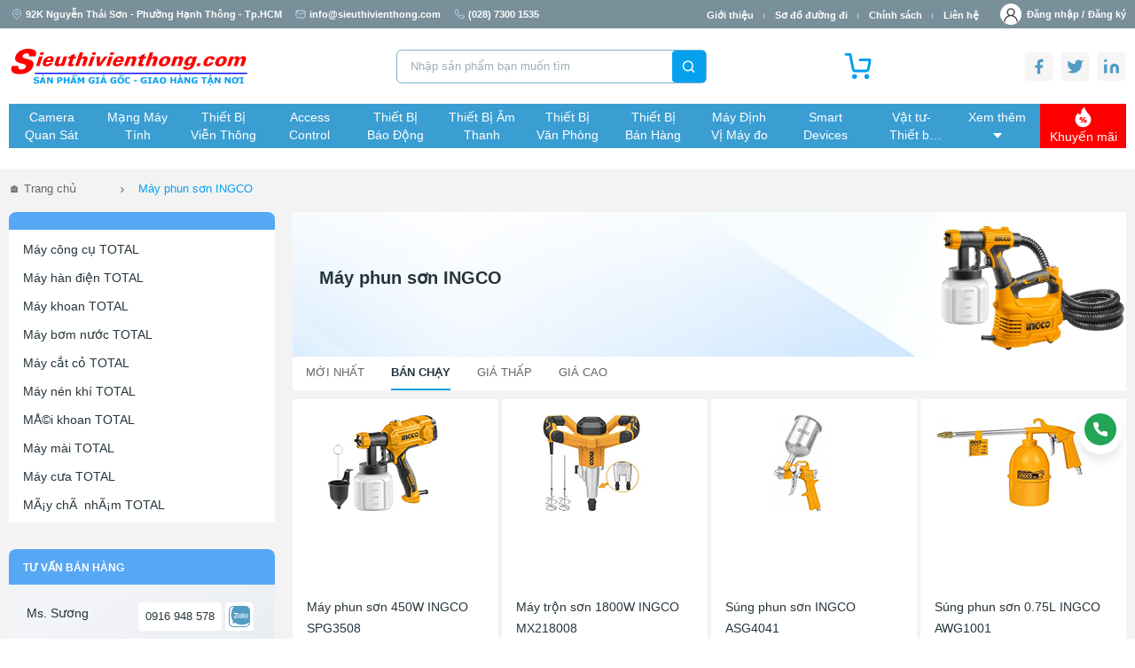

--- FILE ---
content_type: text/html; charset=UTF-8
request_url: https://www.sieuthivienthong.com/may-phun-son-ingco.html
body_size: 34769
content:
	
<!DOCTYPE html>
<html lang="vi-VN">

<head>
    <meta charset="UTF-8" />
    <meta name="viewport" content="width=device-width, initial-scale=1.0" />
    <meta http-equiv="X-UA-Compatible" content="ie=edge" />
	<meta name="description" content="Cung cấp thiết bị viễn thông, an ninh, mạng máy tính, thiế bị văn phòng chính hãng. Giá tốt, giao hàng toàn quốc, hỗ trợ kỹ thuật chuyên nghiệp."  property="og:description" />
	<meta name="keywords" content="May phun son INGCO,"  />
	<meta content="Máy phun sơn INGCO" property="og:title" />
	<meta content="product" property="og:type" />
	<meta content="https://www.sieuthivienthong.com/imgs/cat/p_1283_may-phun-son-ingco.jpg" property="og:image" />
	<meta content="Siêu Thị Viễn Thông" property="og:site_name" />
	<meta content="vi_VN" property="og:locale"  />
	<meta name="author" content="stvt" />
	<meta name="Revisit-after" content="1 day" />
	<meta content="index, follow" name="robots"/>
	<meta itemprop="description" content="Cung cấp thiết bị viễn thông, an ninh, mạng máy tính, thiế bị văn phòng chính hãng. Giá tốt, giao hàng toàn quốc, hỗ trợ kỹ thuật chuyên nghiệp."/>
	<meta itemprop="image" content="https://www.sieuthivienthong.com/imgs/cat/p_1283_may-phun-son-ingco.jpg"/>	
	<meta itemprop="name" content="Siêu Thị Viễn Thông | sieuthivienthong.com" />	
	<link rel="canonical" href="https://www.sieuthivienthong.com/may-phun-son-ingco.html"/>	<meta itemprop="url" content="https://www.sieuthivienthong.com/may-phun-son-ingco.html"/>	
	<meta name="page-topic" content="ViễnThôngÁChâu" />  
	<meta name="page-type" content="Shop/Vienthong" />
    <title>Máy phun sơn INGCO</title>
    
    <link rel="stylesheet" href="/libs/mmenu/jquery.mmenu.all.css"  charset="UTF-8" />
	
    <link rel="stylesheet" href="/libs/bootstrap/bootstrap.min.css"  charset="UTF-8" />
	    
    <link rel="stylesheet" href="/libs/scrollbar/jquery.scrollbar.css"  charset="UTF-8"/>
    <link rel="stylesheet" href="/libs/fancybox/jquery.fancybox.min.css"  charset="UTF-8"/>
    <!-- swiper css-->
    <link rel="stylesheet" href="/libs/swiper/swiper-bundle.min.css"  charset="UTF-8" />
    <link rel="stylesheet" href="/css/style.min.css"  charset="UTF-8" />
    <script src="/js/jquery-3.4.1.js"></script>
	<script src="/libs/jquery/jquery.min.js"></script>
	<script src="/libs/corejs-typeahead/1.3.1/typeahead.bundle.min.js"></script>

	<!-- Google Tag Manager -->
	<script>(function(w,d,s,l,i){w[l]=w[l]||[];w[l].push({'gtm.start':
	new Date().getTime(),event:'gtm.js'});var f=d.getElementsByTagName(s)[0],
	j=d.createElement(s),dl=l!='dataLayer'?'&l='+l:'';j.async=true;j.src=
	'https://www.googletagmanager.com/gtm.js?id='+i+dl;f.parentNode.insertBefore(j,f);
	})(window,document,'script','dataLayer','GTM-MX69X84');</script>
	<!-- End Google Tag Manager -->
	<!-- Global site tag (gtag.js) - Google Analytics -->
	<script async src="https://www.googletagmanager.com/gtag/js?id=UA-18055296-1"></script>
	<script>
	  window.dataLayer = window.dataLayer || [];
	  function gtag(){dataLayer.push(arguments);}
	  gtag('js', new Date());

	  gtag('config', 'UA-18055296-1');
	  $(document).ready(function(){
		  $(".highlight-more").click(function(){
			if($(this).prev().hasClass("truncate")) {
					$(this).children('a').text("Thu gọn");
				} else {
					$(this).children('a').text("Xem thêm");
				}
		  $(this).prev().toggleClass("truncate");

		  });
		});
	</script>
	<style>
	.header-menu .header-menu-wrap .menu-nav .dropdown .content {
	  opacity: 0;
	  pointer-events: none;
	  transform: translateY(-2px);
	  transition: opacity 0.9s ease, transform 0.9s ease;
	  position: absolute;
	  top: 100%;
	  left: 0;
	  background: #fff;
	  z-index: 1000;
	  width: 100%;
	  padding: 20px;
	  display: flex;
	  flex-direction: column;
	  box-shadow: 0 8px 16px rgba(0,0,0,.5);
	}

	.header-menu .header-menu-wrap .menu-nav .dropdown.open .content {
	  opacity: 1;
	  pointer-events: auto;
	  transform: translateY(0);
	}
	</style>
</head>

<body>
    <div id="app">
         <header>
			<div class="main-header">
			  <div class="header-top">
				<div class="container">
				  <div class="header-top-wrap">
					<span class="add-top"> 
					  <svg width="12" height="12" viewBox="0 0 12 12" fill="none" xmlns="http://www.w3.org/2000/svg">
						<path d="M10.5 5C10.5 8.5 6 11.5 6 11.5C6 11.5 1.5 8.5 1.5 5C1.5 3.80653 1.97411 2.66193 2.81802 1.81802C3.66193 0.974106 4.80653 0.5 6 0.5C7.19347 0.5 8.33807 0.974106 9.18198 1.81802C10.0259 2.66193 10.5 3.80653 10.5 5Z" stroke="#B4DBEF" stroke-linecap="round" stroke-linejoin="round"/>
						<path d="M6 6.5C6.82843 6.5 7.5 5.82843 7.5 5C7.5 4.17157 6.82843 3.5 6 3.5C5.17157 3.5 4.5 4.17157 4.5 5C4.5 5.82843 5.17157 6.5 6 6.5Z" stroke="#B4DBEF" stroke-linecap="round" stroke-linejoin="round"/>
					  </svg>
					  92K Nguyễn Thái Sơn - Phường Hạnh Thông - Tp.HCM					</span>
					<div class="link-top">
					  <a href="mailto:info@sieuthivienthong.com">
						<svg width="12" height="12" viewBox="0 0 12 12" fill="none" xmlns="http://www.w3.org/2000/svg">
						  <path d="M2 2H10C10.55 2 11 2.45 11 3V9C11 9.55 10.55 10 10 10H2C1.45 10 1 9.55 1 9V3C1 2.45 1.45 2 2 2Z" stroke="#B4DBEF" stroke-linecap="round" stroke-linejoin="round"/>
						  <path d="M11 3L6 6.5L1 3" stroke="#B4DBEF" stroke-linecap="round" stroke-linejoin="round"/>
						</svg>
						info@sieuthivienthong.com
					  </a>
					  <a href="tel:(028) 7300 1535">
						<svg width="12" height="12" viewBox="0 0 12 12" fill="none" xmlns="http://www.w3.org/2000/svg">
						  <g clip-path="url(#clip0_355_3280)">
						  <path d="M10.9997 8.46005V9.96005C11.0003 10.0993 10.9718 10.2371 10.916 10.3647C10.8602 10.4923 10.7784 10.6068 10.6758 10.701C10.5732 10.7951 10.452 10.8668 10.3201 10.9114C10.1882 10.956 10.0484 10.9726 9.90972 10.96C8.37114 10.7929 6.89322 10.2671 5.59472 9.42505C4.38664 8.65738 3.36239 7.63313 2.59472 6.42505C1.74971 5.12065 1.22384 3.63555 1.05972 2.09005C1.04723 1.95178 1.06366 1.81243 1.10797 1.68086C1.15229 1.54929 1.22351 1.42839 1.31711 1.32586C1.4107 1.22332 1.52462 1.1414 1.65162 1.08531C1.77861 1.02922 1.91589 1.00018 2.05472 1.00005H3.55472C3.79738 0.99766 4.03262 1.08359 4.2166 1.24181C4.40059 1.40004 4.52076 1.61977 4.55472 1.86005C4.61803 2.34008 4.73545 2.81141 4.90472 3.26505C4.97199 3.44401 4.98655 3.63851 4.94668 3.82549C4.9068 4.01247 4.81415 4.1841 4.67972 4.32005L4.04472 4.95505C4.7565 6.20682 5.79295 7.24327 7.04472 7.95505L7.67972 7.32005C7.81567 7.18562 7.9873 7.09297 8.17428 7.0531C8.36126 7.01322 8.55576 7.02778 8.73472 7.09505C9.18836 7.26432 9.65969 7.38174 10.1397 7.44505C10.3826 7.47931 10.6044 7.60165 10.763 7.7888C10.9216 7.97594 11.0058 8.21484 10.9997 8.46005Z" stroke="#B4DBEF" stroke-linecap="round" stroke-linejoin="round"/>
						  </g>
						  <defs>
						  <clipPath id="clip0_355_3280">
						  <rect width="12" height="12" fill="white"/>
						  </clipPath>
						  </defs>
						</svg>
						(028) 7300 1535					  </a>

					</div>
					<div class="menu-top-right">
					  <ul class="menu-top">
						<li><a href="/info.html">Giới thiệu</a></li>
						<li><a href="/map.html">Sơ đồ đường đi</a></li>
						<li><a href="/policy.html">Chính sách</a></li>
						<li><a href="/contact.html">Liên hệ</a></li>
					  </ul>
					  
					  					  <a href="javascript:void(0)" data-bs-toggle="modal" data-bs-target="#modalLogin" class="link-login mr-1"> 
						<span class="icon">
						  <svg width="31" height="30" viewBox="0 0 31 30" fill="none" xmlns="http://www.w3.org/2000/svg">
							<path d="M26.1066 19.3934C24.4729 17.7596 22.5283 16.5502 20.4066 15.8181C22.679 14.253 24.1719 11.6337 24.1719 8.67188C24.1719 3.89021 20.2817 0 15.5 0C10.7183 0 6.82812 3.89021 6.82812 8.67188C6.82812 11.6337 8.32103 14.253 10.5935 15.8181C8.4718 16.5502 6.52719 17.7596 4.89342 19.3934C2.06029 22.2265 0.5 25.9934 0.5 30H2.84375C2.84375 23.0213 8.52131 17.3438 15.5 17.3438C22.4787 17.3438 28.1562 23.0213 28.1562 30H30.5C30.5 25.9934 28.9397 22.2265 26.1066 19.3934ZM15.5 15C12.0107 15 9.17188 12.1613 9.17188 8.67188C9.17188 5.1825 12.0107 2.34375 15.5 2.34375C18.9893 2.34375 21.8281 5.1825 21.8281 8.67188C21.8281 12.1613 18.9893 15 15.5 15Z" fill="#333333"/>
						  </svg>
						</span>               
						<span>
						  Đăng nhập / 
						</span>
					  </a>
					  <a href="javascript:void(0)" data-bs-toggle="modal" data-bs-target="#modalRegister" class="link-login">                
						<span>
						  Đăng ký
						</span>
					  </a>
					  					</div>  
				  </div>
				</div>
			  </div>
			  <div class="header-logo">
				<div class="container">
				  <div class="header-logo-wrap">
					<a href="/home.html" class="link-logo">
					  <img src="/images/sieuthivienthong-com-logo.png" class="logo" alt="Viễn Thông Á Châu - SIEU THI VIEN THONG" width="271" height="46" />
					</a>
					<form class="search-head"  id='inputform' name='inputform' method='post' action ='/searchresult.html'>
					  <input autocomplete="off" type="text" class="inp-t" placeholder="Nhập sản phẩm bạn muốn tìm" id="seracharg" name="seracharg" value="" />

					 <ul class="list-group" id="suggestion-artselect-list" style="position: absolute; z-index: 1000; display: none;">
							</ul>
					  <button class="btn-s butt_search">
						<svg width="17" height="16" viewBox="0 0 17 16" fill="none" xmlns="http://www.w3.org/2000/svg">
						  <path d="M7.83333 12.6667C10.7789 12.6667 13.1667 10.2789 13.1667 7.33333C13.1667 4.38781 10.7789 2 7.83333 2C4.88781 2 2.5 4.38781 2.5 7.33333C2.5 10.2789 4.88781 12.6667 7.83333 12.6667Z" stroke="white" stroke-width="1.5" stroke-linecap="round" stroke-linejoin="round"/>
						  <path d="M14.5 14.0001L11.6 11.1001" stroke="white" stroke-width="1.5" stroke-linecap="round" stroke-linejoin="round"/>
						</svg>
					  </button>
					</form>
					
					<a href="/giomuahang.html" class="link-cat-head">
					  <svg width="31" height="30" viewBox="0 0 31 30" fill="none" xmlns="http://www.w3.org/2000/svg">
					  <g clip-path="url(#clip0_1_659)">
					  <path d="M11.75 27.5C12.4404 27.5 13 26.9404 13 26.25C13 25.5596 12.4404 25 11.75 25C11.0596 25 10.5 25.5596 10.5 26.25C10.5 26.9404 11.0596 27.5 11.75 27.5Z" fill="#07A0EF" stroke="#07A0EF" stroke-width="3" stroke-linecap="round" stroke-linejoin="round"/>
					  <path d="M25.5 27.5C26.1904 27.5 26.75 26.9404 26.75 26.25C26.75 25.5596 26.1904 25 25.5 25C24.8096 25 24.25 25.5596 24.25 26.25C24.25 26.9404 24.8096 27.5 25.5 27.5Z" fill="#07A0EF" stroke="#07A0EF" stroke-width="3" stroke-linecap="round" stroke-linejoin="round"/>
					  <path d="M1.75 1.25H6.75L10.1 17.9875C10.2143 18.563 10.5274 19.0799 10.9844 19.4479C11.4415 19.8158 12.0134 20.0112 12.6 20H24.75C25.3366 20.0112 25.9085 19.8158 26.3656 19.4479C26.8226 19.0799 27.1357 18.563 27.25 17.9875L29.25 7.5H18" stroke="#07A0EF" stroke-width="3" stroke-linecap="round" stroke-linejoin="round"/>
					  </g>
					  <defs>
					  <clipPath id="clip0_1_659">
					  <rect width="30" height="30" fill="white" transform="translate(0.5)"/>
					  </clipPath>
					  </defs>
					  </svg>
					  <strong>
					  					  </strong>
					</a>

					<div class="link-social-head">
					  <a href="http://www.facebook.com/sharer.php?u=https://www.sieuthivienthong.com/may-phun-son-ingco.html" target="_blank"><img src="/images/ic-fb-head.png" alt=""></a>
					  <a href="https://twitter.com/vienthong762" target="_blank"><img src="/images/ic-tw-head.png" alt=""></a>
					  <a href="/rss.html" target="_blank"><img src="/images/ic-link-head.png" alt=""></a>
					</div>

					<!-- menu mobile -->
										<div class="mobile-ham">
					  <a href="#mmenu" class="icon-menu-mb" id="menu-rotate">
						<div class="menu-line">
						  <div class="lines">
							<div class="line diagonal part-1"></div>
							<div class="line horizontal"></div>
							<div class="line diagonal part-2"></div>
						  </div>
						</div>
					  </a>

					  <nav id="mmenu">
						<ul>
						  <li>
							<a href="/home.html" class="item-menu-mb active">Trang chủ</a>                 
						  </li>
						  <li>
							<a href="/info.html" class="item-menu-mb">Giới thiệu</a>                  
						  </li>
						  <li>  <a href="/camera-quan-sat.html" class="item-menu-mb">Camera Quan Sát</a>  <ul>    <li>        <a  href="/camera-ip.html">Camera IP</a>  <ul>        <li><a href="/camera-ip-hikvision.html">Camera IP HIKVISION</a></li>        <li><a href="/camera-ip-dahua.html">Camera IP DAHUA</a></li>        <li><a href="/camera-ip-imou.html">Camera IP IMOU</a></li>        <li><a href="/camera-ip-ezviz.html">Camera IP EZVIZ</a></li>        <li><a href="/camera-ip-kbvision.html">Camera IP KBVISION</a></li>        <li><a href="/camera-ip-kabe-vision.html">Camera IP KABE VISION</a></li>        <li><a href="/camera-ip-vivotek.html">Camera IP Vivotek</a></li>        <li><a href="/camera-ip-unv.html">Camera IP UNV</a></li>        <li><a href="/camera-ip-tiandy.html">Camera IP Tiandy</a></li>        <li><a href="/camera-ip-grandstream.html">Camera IP Grandstream</a></li>        <li><a href="/camera-ip-hdparagon.html">Camera IP HDPARAGON</a></li>        <li><a href="/camera-ip-hanwha-vision.html">Camera IP Hanwha Vision</a></li>        <li><a href="/camera-ip-smartz.html">Camera IP SmartZ</a></li>        <li><a href="/camera-ip-tp-link.html">Camera IP TP-LINK</a></li>        <li><a href="/camera-ip-i-pro.html">Camera IP I-PRO</a></li>        <li><a href="/camera-ip-hilook.html">Camera IP HILOOK</a></li>        <li><a href="/camera-ip-honeywell.html">Camera IP HONEYWELL</a></li>        <li><a href="/camera-ip-ubiquiti-unifi.html">Camera IP Ubiquiti UniFi</a></li>        <li><a href="/camera-ip-avtech.html">Camera IP AVTECH</a></li>        <li><a href="/camera-ip-advidia.html">Camera IP ADVIDIA</a></li>        <li><a href="/camera-ip-tenda.html">Camera IP TENDA</a></li>        <li><a href="/camera-ip-jablotron.html">Camera IP JABLOTRON</a></li>        <li><a href="/camera-ip-panasonic.html">Camera IP PANASONIC</a></li>        <li><a href="/camera-ip-j-tech.html">Camera IP J-TECH</a></li>        <li><a href="/camera-ip-vantech.html">Camera IP VANTECH</a></li>  </ul>      </li>    <li>        <a  href="/camera-analog.html">Camera Analog</a>  <ul>        <li><a href="/camera-hikvision.html">Camera HIKVISION</a></li>        <li><a href="/camera-dahua.html">Camera DAHUA</a></li>        <li><a href="/camera-kbvision.html">Camera KBVISION</a></li>        <li><a href="/camera-kabe-vision.html">Camera KABE VISION</a></li>        <li><a href="/camera-avtech.html">Camera AVTECH</a></li>        <li><a href="/camera-hanwha-vision.html">Camera Hanwha Vision</a></li>        <li><a href="/camera-hilook.html">Camera HILOOK</a></li>        <li><a href="/camera-hdparagon.html">Camera HDPARAGON</a></li>        <li><a href="/camera-panasonic.html">Camera PANASONIC</a></li>        <li><a href="/camera-do-than-nhiet.html">Camera đo thân nhiệt</a></li>  </ul>      </li>    <li>        <a  href="/dau-ghi-hinh.html">Đầu Ghi Hình</a>  <ul>        <li><a href="/dau-ghi-hinh-hikvision.html">Đầu ghi hình HIKVISION</a></li>        <li><a href="/dau-ghi-hinh-dahua.html">Đầu ghi hình DAHUA</a></li>        <li><a href="/dau-ghi-hinh-kbvision.html">Đầu ghi hình KBVISION</a></li>        <li><a href="/dau-ghi-hinh-kabe-vision.html">Đầu ghi hình KABE VISION</a></li>        <li><a href="/dau-ghi-hinh-imou.html">Đầu ghi hình IMOU</a></li>        <li><a href="/dau-ghi-hinh-tiandy.html">Đầu ghi hình TIANDY</a></li>        <li><a href="/dau-ghi-hinh-vivotek.html">Đầu ghi hình Vivotek</a></li>        <li><a href="/dau-ghi-hinh-advidia.html">Đầu ghi hình ADVIDIA</a></li>        <li><a href="/dau-ghi-hinh-hanwha-vision.html">Đầu ghi hình Hanwha Vision</a></li>        <li><a href="/dau-ghi-hinh-hilook.html">Đầu ghi hình HILOOK</a></li>        <li><a href="/dau-ghi-hinh-ezviz.html">Đầu ghi hình EZVIZ</a></li>        <li><a href="/dau-ghi-hinh-unv.html">Đầu ghi hình UNV</a></li>        <li><a href="/dau-ghi-hinh-honeywell.html">Đầu ghi hình HONEYWELL</a></li>        <li><a href="/dau-ghi-hinh-tp-link.html">Đầu ghi hình TP-LINK</a></li>        <li><a href="/dau-ghi-hinh-hdparagon.html">Đầu ghi hình HDPARAGON</a></li>        <li><a href="/dau-ghi-hinh-avtech.html">Đầu ghi hình AVTECH</a></li>        <li><a href="/dau-ghi-hinh-vantech.html">Đầu ghi hình VANTECH</a></li>        <li><a href="/dau-ghi-hinh-i-pro.html">Đầu ghi hình I-PRO</a></li>        <li><a href="/dau-ghi-hinh-tenda.html">Đầu ghi hình TENDA</a></li>        <li><a href="/dau-ghi-hinh-ubiquiti-unifi.html">Đầu ghi hình Ubiquiti UniFi</a></li>        <li><a href="/bo-kit-camera.html">Bộ KIT Camera</a></li>  </ul>      </li>    <li>        <a  href="/cac-phu-kien-camera.html">Các Phụ Kiện Camera</a>  <ul>        <li><a href="/o-cung-hdd-western.html">Ổ cứng HDD WESTERN</a></li>        <li><a href="/o-cung-hdd-seagate.html">Ổ cứng HDD Seagate</a></li>        <li><a href="/o-cung-hdd-hikvision.html">Ổ cứng HDD HIKVISION</a></li>        <li><a href="/o-cung-hdd-toshiba.html">Ổ cứng HDD TOSHIBA</a></li>        <li><a href="/tu-dung-dau-ghi-camera.html">Tủ đựng đầu ghi camera</a></li>        <li><a href="/phu-kien-camera-dahua.html">Phụ kiện camera DAHUA</a></li>        <li><a href="/phu-kien-camera.html">Phụ Kiện Camera</a></li>        <li><a href="/may-test-camera-cctv-tester.html">Máy test camera-CCTV Tester</a></li>        <li><a href="/he-thong-bai-do-xe-hoi-hikvision.html">Hệ thống bãi đỗ xe hơi HIKVISION</a></li>  </ul>      </li>    <li>        <a  href="/camera-hanh-trinh.html">Camera hành trình</a>  <ul>        <li><a href="/camera-hanh-trinh-vietmap.html">Camera hành trình VIETMAP</a></li>        <li><a href="/camera-hanh-trinh-hikvision.html">Camera hành trình HIKVISION</a></li>        <li><a href="/camera-hanh-trinh-70mai.html">Camera hành trình 70mai</a></li>  </ul>      </li>  </ul></li><li>  <a href="/mang-may-tinh.html" class="item-menu-mb">Mạng Máy Tính</a>  <ul>    <li>        <a  href="/thiet-bi-mang.html">Thiết bị mạng</a>  <ul>        <li><a href="/thiet-bi-mang-tp-link.html">Thiết bị mạng TP-Link</a></li>        <li><a href="/thiet-bi-mang-cisco.html">Thiết bị mạng Cisco</a></li>        <li><a href="/thiet-bi-mang-hpe.html">Thiết bị mạng HPE</a></li>        <li><a href="/thiet-bi-mang-ruijie.html">Thiết bị mạng RUIJIE</a></li>        <li><a href="/thiet-bi-mang-ubiquiti-unifi.html">Thiết bị mạng Ubiquiti UniFi</a></li>        <li><a href="/thiet-bi-mang-d-link.html">Thiết bị mạng D-Link</a></li>        <li><a href="/thiet-bi-mang-mikrotik.html">Thiết bị mạng Mikrotik</a></li>        <li><a href="/thiet-bi-mang-grandstream.html">Thiết bị mạng Grandstream</a></li>        <li><a href="/thiet-bi-mang-linksys.html">Thiết bị mạng LINKSYS</a></li>        <li><a href="/thiet-bi-mang-draytek.html">Thiết bị mạng DrayTek</a></li>        <li><a href="/thiet-bi-mang-totolink.html">Thiết bị mạng TOTOLINK</a></li>        <li><a href="/thiet-bi-mang-asus.html">Thiết bị mạng Asus</a></li>        <li><a href="/thiet-bi-mang-tenda.html">Thiết bị mạng TENDA</a></li>        <li><a href="/thiet-bi-mang-fortinet.html">Thiết bị mạng Fortinet</a></li>        <li><a href="/thiet-bi-mang-h3c.html">Thiết bị mạng H3C</a></li>        <li><a href="/thiet-bi-mang-mercusys.html">Thiết bị mạng MERCUSYS</a></li>        <li><a href="/thiet-bi-mang-aptek.html">Thiết bị mạng APTEK</a></li>        <li><a href="/thiet-bi-mang-netgear.html">Thiết bị mạng NETGEAR</a></li>        <li><a href="/thiet-bi-mang-hikvision.html">Thiết bị mạng HIKVISION</a></li>        <li><a href="/thiet-bi-mang-cambium.html">Thiết bị mạng Cambium</a></li>        <li><a href="/switch.html">Switch</a></li>        <li><a href="/tu-rack.html">Tủ Rack</a></li>        <li><a href="/cac-loai-thiet-bi-mang-khac.html">Các Loại Thiết Bị Mạng Khác</a></li>  </ul>      </li>    <li>        <a  href="/cap-mang-va-phu-kien.html">Cáp mạng và phụ kiện</a>  <ul>        <li><a href="/cap-mang-commscope.html">Cáp mạng COMMSCOPE</a></li>        <li><a href="/cap-mang-golden-link.html">Cáp mạng Golden Link</a></li>        <li><a href="/cap-mang-hdpro.html">Cáp mạng HDPRO</a></li>        <li><a href="/cap-mang-amp.html">Cáp mạng AMP</a></li>        <li><a href="/cap-mang-cadivi.html">Cáp mạng CADIVI</a></li>        <li><a href="/cap-mang-hikvision.html">Cáp mạng HIKVISION</a></li>        <li><a href="/cap-mang-dahua.html">Cáp mạng DAHUA</a></li>        <li><a href="/cap-mang-hqcable.html">Cáp mạng HQCABLE</a></li>        <li><a href="/cap-mang-golden-japan.html">Cáp mạng GOLDEN JAPAN</a></li>        <li><a href="/cap-phu-kien-dintek.html">Cáp-phụ kiện Dintek</a></li>        <li><a href="/cap-phu-kien-alantek.html">Cáp-phụ kiện Alantek</a></li>        <li><a href="/cap-phu-kien-dvcom.html">Cáp-phụ kiện DVCOM</a></li>        <li><a href="/cap-phu-kien-hosiwell.html">Cáp-phụ kiện HOSIWELL</a></li>        <li><a href="/cap-phu-kien-ugreen.html">Cáp-Phụ kiện UGREEN </a></li>        <li><a href="/cap-phu-kien-panduit.html">Cáp-phụ kiện Panduit</a></li>        <li><a href="/cap-phu-kien-altek-kabel.html">Cáp-phụ kiện Altek Kabel</a></li>        <li><a href="/cac-loai-cap-mang-khac.html">Các Loại Cáp Mạng Khác</a></li>        <li><a href="/phu-kien-sino-vanlock.html">Phụ kiện SINO VANLOCK</a></li>        <li><a href="/may-test-cap-mang-noyafa.html">Máy TEST cáp mạng NOYAFA</a></li>        <li><a href="/may-test-cap-mang.html">Máy TEST cáp mạng</a></li>  </ul>      </li>    <li>        <a  href="/chuyen-doi-quang-dien.html">Chuyển Đổi Quang Điện</a>  <ul>        <li><a href="/media-converter.html">Media Converter</a></li>        <li><a href="/video-converter.html">Video Converter</a></li>        <li><a href="/telephone-converter.html">Telephone Converter</a></li>        <li><a href="/audio-converter.html">Audio Converter</a></li>        <li><a href="/contact-closure-converter.html">Contact Closure Converter</a></li>        <li><a href="/rs485-rs422-rs232.html">RS485/RS422/RS232</a></li>        <li><a href="/sfp-transceiver.html">SFP Transceiver</a></li>        <li><a href="/hdmi-vga-dvi.html">HDMI/VGA/DVI</a></li>  </ul>      </li>    <li>        <a  href="/cap-quang-may-do-quang.html">Cáp Quang-Máy đo Quang</a>  <ul>        <li><a href="/cap-quang.html">Cáp Quang</a></li>        <li><a href="/phu-kien-quang.html">Phụ Kiện Quang</a></li>        <li><a href="/day-nhay-quang.html">Dây nhảy quang</a></li>        <li><a href="/day-noi-quang.html">Dây nối quang</a></li>        <li><a href="/suy-hao-quang.html">Suy hao quang</a></li>        <li><a href="/mang-xong-quang.html">Măng xông quang</a></li>        <li><a href="/hop-phoi-quang-odf-tcnet.html">Hộp phối quang ODF TCNet</a></li>        <li><a href="/hop-phoi-quang-odf-giganet.html">Hộp phối quang ODF GIGANET</a></li>        <li><a href="/hop-phoi-quang.html">Hộp phối quang</a></li>        <li><a href="/may-do-cap-quang.html">Máy đo cáp quang</a></li>        <li><a href="/may-do-cap-quang-noyafa.html">Máy đo cáp quang NOYAFA</a></li>        <li><a href="/thiet-bi-thi-cong-cap-quang.html">Thiết bị thi công cáp quang</a></li>  </ul>      </li>  </ul></li><li>  <a href="/thiet-bi-vien-thong.html" class="item-menu-mb">Thiết Bị Viễn Thông</a>  <ul>    <li>        <a  href="/tong-dai-dien-thoai.html">Tổng đài điện thoại</a>  <ul>        <li><a href="/tong-dai-nec.html">Tổng đài NEC</a></li>        <li><a href="/tong-dai-ip-grandstream.html">Tổng đài IP Grandstream</a></li>        <li><a href="/tong-dai-excelltel-pabx.html">Tổng đài Excelltel PABX</a></li>        <li><a href="/tong-dai-panasonic.html">Tổng đài Panasonic</a></li>        <li><a href="/tong-dai-ip-yeastar.html">Tổng đài IP Yeastar</a></li>        <li><a href="/tong-dai-ip-sangoma.html">Tổng đài IP Sangoma</a></li>        <li><a href="/tong-dai-ip-dinstar.html">Tổng đài IP Dinstar</a></li>        <li><a href="/tong-dai-ip-xorcom.html">Tổng đài IP XORCOM</a></li>        <li><a href="/tong-dai-ip-excelltel.html">Tổng đài IP Excelltel</a></li>        <li><a href="/tong-dai-ip-clearlyip.html">Tổng đài IP ClearlyIP</a></li>        <li><a href="/tong-dai-ip-neron.html">Tổng đài IP Neron</a></li>        <li><a href="/tong-dai-matrix.html">Tổng đài Matrix</a></li>        <li><a href="/tong-dai-pabx-ike.html">Tổng đài PABX IKE</a></li>        <li><a href="/thiet-bi-mang-gsm.html">Thiết bị mạng GSM</a></li>        <li><a href="/phan-mem-tinh-cuoc.html">Phần mềm tính cước</a></li>  </ul>      </li>    <li>        <a  href="/dien-thoai-ip.html">Điện thoại IP</a>  <ul>        <li><a href="/dien-thoai-ip-grandstream.html">Điện thoại IP Grandstream</a></li>        <li><a href="/dien-thoai-ip-yealink.html">Điện thoại IP Yealink</a></li>        <li><a href="/dien-thoai-ip-poly.html">Điện thoại IP Poly</a></li>        <li><a href="/dien-thoai-ip-dinstar.html">Điện thoại IP Dinstar</a></li>        <li><a href="/dien-thoai-ip-xorcom.html">Điện thoại IP Xorcom</a></li>        <li><a href="/dien-thoai-ip-atcom.html">Điện thoại IP Atcom</a></li>        <li><a href="/dien-thoai-ip-fanvil.html">Điện thoại IP Fanvil</a></li>        <li><a href="/dien-thoai-ip-vtech.html">Điện thoại IP VTECH</a></li>        <li><a href="/dien-thoai-ip-alcatel.html">Điện thoại IP Alcatel</a></li>        <li><a href="/dien-thoai-ip-matrix.html">Điện thoại IP Matrix</a></li>        <li><a href="/dien-thoai-ip-neron.html">Điện thoại IP Neron</a></li>        <li><a href="/dien-thoai-ip-nec.html">Điện thoại IP NEC</a></li>        <li><a href="/chuyen-doi-ata-poly.html">Chuyển đổi ATA Poly</a></li>        <li><a href="/chuyen-doi-ata-grandstream.html">Chuyển đổi ATA Grandstream</a></li>        <li><a href="/voip-gateway-grandstream.html">VoIP Gateway Grandstream</a></li>        <li><a href="/voip-gateway-dinstar.html">VoIP Gateway Dinstar</a></li>        <li><a href="/voip-gateway-xorcom.html">VoIP Gateway XORCOM</a></li>        <li><a href="/voip-gateway-yeastar.html">VoIP Gateway Yeastar</a></li>        <li><a href="/voip-gateway-neron.html">VoIP Gateway Neron</a></li>        <li><a href="/thiet-bi-ip-intercom-spon.html">Thiết bị IP Intercom SPON</a></li>  </ul>      </li>    <li>        <a  href="/dien-thoai-ban.html">Điện thoại bàn</a>  <ul>        <li><a href="/dien-thoai-panasonic.html">Điện thoại Panasonic </a></li>        <li><a href="/dien-thoai-khong-day-panasonic.html">Điện thoại không dây Panasonic</a></li>        <li><a href="/dien-thoai-nec.html">Điện thoại NEC</a></li>        <li><a href="/dien-thoai-ban-excelltel.html">Điện thoại bàn Excelltel</a></li>        <li><a href="/dien-thoai-uniden.html">Điện thoại UNIDEN</a></li>        <li><a href="/dien-thoai-alcatel.html">Điện thoại Alcatel</a></li>        <li><a href="/dien-thoai-khong-day-alcatel.html">Điện thoại không dây Alcatel</a></li>        <li><a href="/dien-thoai-ktel.html">Điện thoại KTEL</a></li>        <li><a href="/dien-thoai-moderphone.html">Điện thoại Moderphone</a></li>        <li><a href="/dien-thoai-vtech.html">Điện thoại Vtech</a></li>  </ul>      </li>    <li>        <a  href="/may-bo-dam.html">Máy bộ đàm</a>  <ul>        <li><a href="/bo-dam-kenwood.html">Bộ đàm Kenwood</a></li>        <li><a href="/may-bo-dam-motorola.html">Máy bộ đàm Motorola</a></li>        <li><a href="/may-bo-dam-icom.html">Máy bộ đàm ICOM</a></li>        <li><a href="/may-bo-dam-hytera-hyt.html">Bộ đàm Hytera HYT</a></li>        <li><a href="/bo-dam-yaesu-vertex.html">Bộ đàm YAESU-VERTEX</a></li>        <li><a href="/bo-dam-kbc.html">Bộ đàm KBC</a></li>        <li><a href="/bo-dam-spender.html">Bộ đàm SPENDER</a></li>        <li><a href="/bo-dam-hang-hai-icom.html">Bộ đàm hàng hải ICOM</a></li>        <li><a href="/bo-dam-lisheng.html">Bộ đàm LISHENG</a></li>        <li><a href="/bo-dam-alv.html">Bộ đàm ALV</a></li>        <li><a href="/bo-dam-jbl.html">Bộ đàm JBL</a></li>  </ul>      </li>    <li>        <a  href="/may-ghi-am-dien-thoai.html">Máy ghi âm điện thoại</a>  <ul>        <li><a href="/may-ghi-am-tansonic.html">Máy ghi âm Tansonic</a></li>        <li><a href="/may-ghi-am-voicesoft.html">Máy ghi âm VoiceSoft</a></li>        <li><a href="/may-ghi-am-truc-tiep-artech.html">Máy ghi âm trực tiếp ARTECH</a></li>  </ul>      </li>    <li>        <a  href="/hoi-nghi-truyen-hinh.html">Hội nghị truyền hình</a>  <ul>        <li><a href="/hoi-nghi-truyen-hinh-grandstream.html">Hội nghị truyền hình Grandstream </a></li>        <li><a href="/hoi-nghi-truyen-hinh-poly.html">Hội nghị truyền hình Poly</a></li>        <li><a href="/hoi-nghi-truyen-hinh-yealink.html">Hội nghị truyền hình Yealink</a></li>        <li><a href="/hoi-nghi-truyen-hinh-logitech.html">Hội nghị truyền hình Logitech</a></li>        <li><a href="/hoi-nghi-truyen-hinh-yamaha.html">Hội nghị truyền hình YAMAHA</a></li>        <li><a href="/hoi-nghi-truyen-hinh-hikvision.html">Hội nghị truyền hình HIKVISION</a></li>        <li><a href="/hoi-nghi-truyen-hinh-aver.html">Hội nghị truyền hình AVER</a></li>        <li><a href="/hoi-nghi-truyen-hinh-oneking.html">Hội nghị truyền hình ONEKING</a></li>        <li><a href="/hoi-nghi-truyen-hinh-maxhub.html">Hội nghị truyền hình MAXHUB</a></li>        <li><a href="/hoi-nghi-truyen-hinh-fanvil.html">Hội nghị truyền hình Fanvil</a></li>        <li><a href="/hoi-nghi-truyen-hinh-vbet.html">Hội nghị truyền hình Vbet</a></li>        <li><a href="/hoi-nghi-truyen-hinh-spon.html">Hội nghị truyền hình SPON</a></li>  </ul>      </li>    <li>        <a  href="/dien-thoai-hoi-nghi.html">Điện thoại hội nghị</a>  <ul>        <li><a href="/dien-thoai-hoi-nghi-poly.html">Điện thoại hội nghị Poly</a></li>        <li><a href="/dien-thoai-hoi-nghi-grandstream.html">Điện thoại hội nghị Grandstream</a></li>        <li><a href="/dien-thoai-hoi-nghi-meeteasy.html">Điện thoại hội nghị MeetEasy</a></li>        <li><a href="/dien-thoai-hoi-nghi-yealink.html">Điện thoại hội nghị Yealink</a></li>        <li><a href="/dien-thoai-hoi-nghi-yamaha.html">Điện thoại hội nghị YAMAHA</a></li>  </ul>      </li>  </ul></li><li>  <a href="/access-control.html" class="item-menu-mb">Access Control</a>  <ul>    <li>        <a  href="/may-cham-cong.html">Máy chấm công</a>  <ul>        <li><a href="/may-cham-cong-ronald-jack.html">Máy chấm công Ronald Jack</a></li>        <li><a href="/may-cham-cong-zkteco.html">Máy chấm công ZKTeco</a></li>        <li><a href="/may-cham-cong-hikvision.html">Máy chấm công HIKVISION</a></li>        <li><a href="/may-cham-cong-wise-eye.html">Máy chấm công Wise Eye</a></li>        <li><a href="/may-cham-cong-mita.html">Máy chấm công MITA</a></li>        <li><a href="/may-cham-cong-aikyo.html">Máy chấm công AIKYO</a></li>        <li><a href="/may-cham-cong-suprema.html">Máy chấm công Suprema</a></li>        <li><a href="/may-cham-cong-virdi.html">Máy chấm công VIRDI</a></li>        <li><a href="/may-cham-cong-gigata.html">Máy chấm công GIGATA</a></li>        <li><a href="/may-cham-cong-dahua.html">Máy chấm công DAHUA</a></li>        <li><a href="/may-cham-cong-nitgen.html">Máy chấm công NITGEN</a></li>        <li><a href="/may-cham-cong-granding.html">Máy chấm công GRANDING</a></li>        <li><a href="/may-tuan-tra-bao-ve-gs.html">Máy tuần tra bảo vệ GS</a></li>        <li><a href="/may-tuan-tra-bao-ve-jmw.html">Máy tuần tra bảo vệ JMW</a></li>        <li><a href="/may-tuan-tra-bao-ve-guardian.html">Máy tuần tra bảo vệ Guardian</a></li>        <li><a href="/may-tuan-tra-bao-ve-mita.html">Máy tuần tra bảo vệ MITA</a></li>  </ul>      </li>    <li>        <a  href="/chuong-cua-co-hinh.html">Chuông cửa có hình</a>  <ul>        <li><a href="/chuong-cua-panasonic.html">Chuông cửa Panasonic</a></li>        <li><a href="/chuong-cua-hikvision.html">Chuông cửa HIKVISION</a></li>        <li><a href="/chuong-cua-samsung.html">Chuông cửa Samsung</a></li>        <li><a href="/chuong-cua-commax.html">Chuông cửa COMMAX</a></li>        <li><a href="/chuong-cua-ezviz.html">Chuông cửa EZVIZ</a></li>        <li><a href="/chuong-cua-zkteco.html">Chuông cửa ZKTeco</a></li>        <li><a href="/chuong-cua-dahua.html">Chuông cửa DAHUA</a></li>        <li><a href="/chuong-cua-aiphone.html">Chuông cửa AIPHONE</a></li>        <li><a href="/chuong-cua-goman.html">Chuông cửa Goman</a></li>        <li><a href="/chuong-cua-tp-link.html">Chuông cửa TP-Link</a></li>        <li><a href="/cac-loai-chuong-cua-khac.html">Các Loại Chuông Cửa Khác</a></li>        <li><a href="/he-thong-chuong-goi-ringcall.html">Hệ thống chuông gọi Ringcall</a></li>  </ul>      </li>    <li>        <a  href="/khoa-cua-dien-tu.html">Khóa Cửa Điện Tử</a>  <ul>        <li><a href="/khoa-cua-dien-tu-commax.html">Khóa cửa điện tử COMMAX</a></li>        <li><a href="/khoa-cua-dien-tu-panasonic.html">Khóa cửa điện tử PANASONIC</a></li>        <li><a href="/khoa-cua-dien-tu-hikvision.html">Khóa cửa điện tử HIKVISION</a></li>        <li><a href="/khoa-cua-dien-tu-dahua.html">Khóa cửa điện tử DAHUA</a></li>        <li><a href="/khoa-cua-dien-tu-zkteco.html">Khóa cửa điện tử ZKTeco </a></li>        <li><a href="/khoa-cua-dien-tu-viro.html">Khóa cửa điện tử VIRO</a></li>        <li><a href="/khoa-cua-dien-tu-ezviz.html">Khóa cửa điện tử EZVIZ</a></li>        <li><a href="/khoa-cua-dien-tu-phglock.html">Khóa cửa điện tử PHGLock</a></li>        <li><a href="/khoa-cua-dien-tu-kaadas.html">Khóa cửa điện tử KAADAS</a></li>        <li><a href="/khoa-cua-dien-tu-epic.html">Khóa cửa điện tử EPIC</a></li>        <li><a href="/khoa-cua-dien-tu-yale.html">Khóa cửa điện tử YALE</a></li>        <li><a href="/khoa-cua-dien-tu-goman.html">Khóa cửa điện tử GOMAN</a></li>        <li><a href="/khoa-cua-dien-tu-lizman.html">Khóa cửa điện tử LIZMAN</a></li>        <li><a href="/khoa-cua-dien-tu-dessmann.html">Khóa cửa điện tử DESSMANN</a></li>        <li><a href="/khoa-cua-dien-tu-tp-link.html">Khóa cửa điện tử TP-Link</a></li>  </ul>      </li>    <li>        <a  href="/khoa-cua-tu.html">Khóa Cửa Từ</a>  <ul>        <li><a href="/khoa-cua-dien-tu-ronald-jack.html">Khóa cửa điện từ RONALD JACK</a></li>        <li><a href="/khoa-cua-dien-tu-viro_.html">Khóa cửa điện từ VIRO</a></li>        <li><a href="/khoa-cua-dien-tu-mita.html">Khóa cửa điện từ MITA</a></li>        <li><a href="/khoa-cua-dien-tu-zkteco_.html">Khóa cửa điện từ ZKTeco</a></li>        <li><a href="/khoa-cua-dien-tu-phglock_.html">Khóa cửa điện từ PHGLock</a></li>        <li><a href="/khoa-tu-phglock.html">Khóa tủ PHGLock</a></li>        <li><a href="/khoa-cua-dien-tu-hikvision_.html">Khóa cửa điện từ HIKVISION</a></li>        <li><a href="/khoa-cua-dien-tu-dahua_.html">Khóa cửa điện từ DAHUA</a></li>        <li><a href="/khoa-cua-dien-tu-prolock.html">Khóa cửa điện từ PROLOCK</a></li>        <li><a href="/khoa-cua-dien-tu-yli.html">Khóa cửa điện từ YLI</a></li>  </ul>      </li>    <li>        <a  href="/access-control-kiem-soat-cua.html">Access Control-Kiểm soát cửa</a>  <ul>        <li><a href="/kiem-soat-cua-soyal.html">Kiểm soát cửa SOYAL</a></li>        <li><a href="/access-control-ronald-jack.html">Access Control RONALD JACK</a></li>        <li><a href="/access-control-zkteco.html">Access Control ZKTeco</a></li>        <li><a href="/access-control-hikvision.html">Access Control HIKVISION</a></li>        <li><a href="/access-control-kabe-vision.html">Access Control KABE VISION</a></li>        <li><a href="/access-control-dahua.html">Access Control DAHUA</a></li>        <li><a href="/access-control-viro.html">Access Control VIRO</a></li>        <li><a href="/access-control-unv.html">Access Control UNV</a></li>        <li><a href="/access-control-akuvox.html">Access Control AKUVOX</a></li>        <li><a href="/he-thong-an-ninh-eas-zkteco.html">Hệ thống an ninh EAS ZKTeco</a></li>        <li><a href="/he-thong-kiem-soat-bai-do-xe-zkteco.html">Hệ thống kiểm soát bãi đỗ xe ZKTeco</a></li>  </ul>      </li>  </ul></li><li>  <a href="/thiet-bi-bao-dong.html" class="item-menu-mb">Thiết Bị Báo Động</a>  <ul>    <li>        <a  href="/bao-chay-bao-trom.html">Báo cháy-Báo trộm</a>  <ul>        <li><a href="/bao-dong-hikvision.html">Báo động HIKVISION</a></li>        <li><a href="/bao-chay-networx.html">Báo cháy NetworX</a></li>        <li><a href="/bao-dong-ezviz.html">Báo động EZVIZ</a></li>        <li><a href="/bao-dong-dahua.html">Báo động DAHUA</a></li>        <li><a href="/bao-dong-goman.html">Báo động GOMAN</a></li>        <li><a href="/bao-dong-visonic.html">Báo động VISONIC</a></li>        <li><a href="/bao-chay-horing.html">Báo cháy HORING</a></li>        <li><a href="/bao-chay-bao-trom-picotech.html">Báo cháy-Báo trộm PICOTECH</a></li>        <li><a href="/bao-trom-karassn.html">Báo cháy-Báo trộm KARASSN</a></li>        <li><a href="/bao-dong-takex.html">Báo động TAKEX</a></li>        <li><a href="/bao-dong-paradox.html">Báo động PARADOX</a></li>        <li><a href="/bao-dong-smartz.html">Báo động SmartZ</a></li>        <li><a href="/bao-chay-nittan.html">Báo cháy NITTAN</a></li>        <li><a href="/bao-chay-bao-trom-kawa.html">Báo cháy-Báo trộm KAWA</a></li>        <li><a href="/bao-dong-zkteco.html">Báo động ZKTeco</a></li>        <li><a href="/bao-chay-bao-trom-gsk.html">Báo cháy-Báo trộm GSK</a></li>        <li><a href="/bao-chay-bao-trom-oulia.html">Báo cháy-Báo trộm Oulia</a></li>        <li><a href="/bao-dong-aolin.html">Báo động AoLin</a></li>        <li><a href="/bao-dong-garrison.html">Báo động GARRISON</a></li>        <li><a href="/bao-dong-ease-security.html">Báo động Ease Security</a></li>        <li><a href="/bao-dong-jablotron.html">Báo động JABLOTRON</a></li>        <li><a href="/bao-chay-chungmei.html">Báo cháy ChungMei</a></li>        <li><a href="/phu-kien-bao-dong.html">Phụ kiện báo động</a></li>        <li><a href="/dau-do-photo-beam.html">Đầu dò Photo Beam</a></li>        <li><a href="/bao-chay-detnov.html">Báo cháy DETNOV</a></li>        <li><a href="/bao-chay-hochiki.html">Báo cháy HOCHIKI</a></li>        <li><a href="/bao-dong-everspring.html">Báo động EVERSPRING</a></li>        <li><a href="/bao-chay-system-sensor.html">Báo cháy System Sensor</a></li>        <li><a href="/bao-chay-apollo.html">Báo cháy APOLLO</a></li>        <li><a href="/bao-dong-safesave.html">Báo động Safe&Save</a></li>  </ul>      </li>    <li>        <a  href="/den-va-cong-tac-cam-ung.html">Đèn Và Công Tắc Cảm Ứng</a>  <ul>        <li><a href="/cong-tac-cam-ung-theben.html">Công tắc cảm ứng THEBEN</a></li>        <li><a href="/cong-tac-dieu-khien-kawa.html">Công tắc điều khiển KAWA</a></li>        <li><a href="/den-cong-tac-cam-ung-kawa.html">Đèn-Công tắc cảm ứng KAWA</a></li>        <li><a href="/cong-tac-cam-ung-han-seung.html">Công tắc cảm ứng Han Seung</a></li>  </ul>      </li>    <li>        <a  href="/cong-tac-hen-gio.html">Công Tắc Hẹn Giờ</a>  <ul>        <li><a href="/cong-tac-hen-gio-theben.html">Công tắc hẹn giờ THEBEN</a></li>        <li><a href="/cong-tac-hen-gio-kawa.html">Công tắc hẹn giờ KAWA</a></li>        <li><a href="/cong-tac-hen-gio-han-seung.html">Công tắc hẹn giờ Han Seung</a></li>  </ul>      </li>    <li>        <a  href="/thiet-bi-phong-chay-chua-chay.html">Thiết Bị Phòng Cháy Chữa Cháy</a>  <ul>        <li><a href="/binh-chua-chay-dragon.html">Bình chữa cháy DRAGON</a></li>        <li><a href="/bao-ro-ri-gas.html">Báo rò rỉ Gas</a></li>        <li><a href="/thiet-bi-pccc.html">Thiết bị PCCC</a></li>  </ul>      </li>  </ul></li><li>  <a href="/thiet-bi-am-thanh.html" class="item-menu-mb">Thiết Bị Âm Thanh</a>  <ul>    <li>        <a  href="/am-thanh-thong-bao.html">Âm thanh thông báo</a>  <ul>        <li><a href="/am-thanh-amperes.html">Âm thanh AMPERES</a></li>        <li><a href="/am-thanh-hikvision.html">Âm thanh HIKVISION</a></li>        <li><a href="/am-thanh-bosch.html">Âm thanh BOSCH</a></li>        <li><a href="/am-thanh-fanvil.html">Âm thanh Fanvil</a></li>        <li><a href="/am-thanh-spon.html">Âm thanh SPON</a></li>        <li><a href="/am-thanh-boxlight.html">Âm thanh BOXLIGHT</a></li>        <li><a href="/am-thanh-hylex.html">Âm thanh HYLEX</a></li>        <li><a href="/am-thanh-toa.html">Âm thanh TOA</a></li>        <li><a href="/am-thanh-takstar.html">Âm thanh Takstar</a></li>        <li><a href="/am-thanh-karaoke.html">Âm thanh Karaoke</a></li>        <li><a href="/loa-ip.html">Loa IP</a></li>  </ul>      </li>    <li>        <a  href="/tai-nghe-headphones.html">Tai nghe-Headphones</a>  <ul>        <li><a href="/tai-nghe-logitech.html">Tai nghe LOGITECH</a></li>        <li><a href="/tai-nghe-freemate.html">Tai nghe FreeMate</a></li>        <li><a href="/tai-nghe-yealink.html">Tai nghe Yealink</a></li>        <li><a href="/tai-nghe-jbl.html">Tai nghe JBL</a></li>        <li><a href="/tai-nghe-vbet.html">Tai nghe VBET</a></li>        <li><a href="/tai-nghe-mairdi.html">Tai nghe Mairdi</a></li>        <li><a href="/tai-nghe-jabra.html">Tai nghe Jabra</a></li>        <li><a href="/tai-nghe-poly.html">Tai nghe Poly</a></li>        <li><a href="/tai-nghe-grandstream.html">Tai nghe Grandstream</a></li>        <li><a href="/tai-nghe-fanvil.html">Tai nghe Fanvil</a></li>        <li><a href="/tai-nghe-epos-sennheiser.html">Tai nghe EPOS Sennheiser</a></li>        <li><a href="/tai-nghe-alcatel.html">Tai nghe Alcatel</a></li>  </ul>      </li>    <li>        <a  href="/loa-speaker.html">Loa-Speaker</a>  <ul>        <li><a href="/loa-speaker-logitech.html">Loa-Speaker LOGITECH</a></li>        <li><a href="/loa-speaker-jbl.html">Loa-Speaker JBL</a></li>        <li><a href="/loa-speaker-jabra.html">Loa-Speaker Jabra</a></li>        <li><a href="/loa-speaker-epos-sennheiser.html">Loa-Speaker EPOS Sennheiser</a></li>        <li><a href="/loa-speaker-unv.html">Loa-Speaker UNV</a></li>  </ul>      </li>    <li>        <a  href="/may-ghi-am.html">Máy ghi âm</a>  <ul>        <li><a href="/may-ghi-am-sony.html">Máy ghi âm SONY</a></li>  </ul>      </li>  </ul></li><li>  <a href="/thiet-bi-van-phong.html" class="item-menu-mb">Thiết Bị Văn Phòng</a>  <ul>    <li>        <a  href="/may-in-printer.html">Máy in - Printer</a>  <ul>        <li><a href="/may-in-hp.html">Máy In HP</a></li>        <li><a href="/may-in-canon.html">Máy In Canon</a></li>        <li><a href="/may-in-brother.html">Máy In Brother</a></li>        <li><a href="/may-in-ricoh.html">Máy In Ricoh</a></li>        <li><a href="/may-in-fuji-xerox.html">Máy In Fuji Xerox</a></li>        <li><a href="/may-in-oki.html">Máy In OKI</a></li>        <li><a href="/may-in-epson.html">Máy In Epson</a></li>        <li><a href="/may-in-laser.html">Máy In Laser</a></li>        <li><a href="/may-in-nhan.html">Máy In Nhãn</a></li>        <li><a href="/cac-loai-may-in-khac.html">Các Loại Máy In Khác</a></li>        <li><a href="/muc-in-giay-in.html">Mực In Giấy In</a></li>        <li><a href="/may-fax.html">Máy Fax</a></li>  </ul>      </li>    <li>        <a  href="/may-huy-giay.html">Máy hủy giấy</a>  <ul>        <li><a href="/may-huy-giay-magitech.html">Máy hủy giấy MAGITECH</a></li>        <li><a href="/may-huy-giay-ziba.html">Máy hủy giấy ZIBA</a></li>        <li><a href="/may-huy-giay-lba.html">Máy hủy giấy LBA</a></li>        <li><a href="/may-huy-giay-bingo.html">Máy hủy giấy BINGO</a></li>        <li><a href="/may-huy-giay-silicon.html">Máy hủy giấy Silicon</a></li>        <li><a href="/may-huy-giay-dino.html">Máy hủy giấy DINO</a></li>        <li><a href="/may-huy-giay-gbc.html">Máy hủy giấy GBC</a></li>        <li><a href="/may-huy-giay-ideal.html">Máy hủy giấy IDEAL</a></li>        <li><a href="/may-huy-giay-eba.html">Máy hủy giấy EBA</a></li>        <li><a href="/may-huy-giay-oudis.html">Máy hủy giấy OUDIS</a></li>        <li><a href="/may-huy-giay-aurora.html">Máy hủy giấy AURORA</a></li>        <li><a href="/may-huy-giay-bonsaii.html">Máy hủy giấy Bonsaii</a></li>        <li><a href="/may-huy-giay-lion.html">Máy hủy giấy Lion</a></li>        <li><a href="/may-huy-giay-nikatei.html">Máy hủy giấy Nikatei</a></li>        <li><a href="/may-huy-giay-hsm.html">Máy hủy giấy HSM</a></li>        <li><a href="/may-huy-giay-hp.html">Máy hủy giấy HP</a></li>        <li><a href="/may-dong-sach-gbc.html">Máy đóng sách GBC</a></li>        <li><a href="/may-dong-cong-van-reiner.html">Máy đóng công văn REINER</a></li>        <li><a href="/may-dong-cong-van-ronald-jack.html">Máy đóng công văn RONALD JACK</a></li>        <li><a href="/may-ep-plastic.html">Máy ép Plastic</a></li>  </ul>      </li>    <li>        <a  href="/may-quet-scanner.html">Máy quét - Scanner</a>  <ul>        <li><a href="/may-scan-hp.html">Máy Scanner HP</a></li>        <li><a href="/may-scan-kodak.html">Máy Scanner KODAK</a></li>        <li><a href="/may-scan-canon.html">Máy Scanner Canon</a></li>        <li><a href="/may-scanner-brother.html">Máy Scanner Brother</a></li>        <li><a href="/may-scanner-epson.html">Máy Scanner EPSON</a></li>        <li><a href="/may-scanner-ricoh.html">Máy Scanner Ricoh</a></li>        <li><a href="/may-scanner-plustek.html">Máy Scanner Plustek</a></li>  </ul>      </li>    <li>        <a  href="/may-chieu-projector.html">Máy chiếu-Projector</a>  <ul>        <li><a href="/may-chieu-panasonic.html">Máy chiếu Panasonic</a></li>        <li><a href="/may-chieu-epson.html">Máy chiếu EPSON</a></li>        <li><a href="/may-chieu-optoma.html">Máy chiếu OPTOMA</a></li>        <li><a href="/man-chieu-quang-hoc.html">Màn chiếu quang học</a></li>        <li><a href="/may-chieu-benq.html">Máy chiếu BenQ</a></li>        <li><a href="/may-chieu-infocus.html">Máy chiếu INFOCUS</a></li>        <li><a href="/may-chieu-viewsonic.html">Máy chiếu VIEWSONIC</a></li>        <li><a href="/may-chieu-asus.html">Máy chiếu ASUS</a></li>        <li><a href="/may-chieu-boxlight.html">Máy chiếu BOXLIGHT</a></li>        <li><a href="/may-chieu-inno.html">Máy chiếu INNO</a></li>        <li><a href="/may-chieu-wanbo.html">Máy chiếu Wanbo</a></li>        <li><a href="/may-chieu-vivitek.html">Máy chiếu VIVITEK</a></li>        <li><a href="/may-chieu-eiki.html">Máy chiếu EIKI</a></li>        <li><a href="/may-chieu-acer.html">Máy chiếu ACER</a></li>        <li><a href="/man-hinh-hien-thi-vivitek.html">Màn hình hiển thị VIVITEK</a></li>        <li><a href="/may-chieu-vat-the.html">Máy Chiếu Vật Thể</a></li>        <li><a href="/man-chieu.html">Màn Chiếu</a></li>        <li><a href="/man-hinh-tuong-tac.html">Màn Hình Tương Tác</a></li>        <li><a href="/bang-dien-tu-panasonic.html">Bảng điện tử PANASONIC</a></li>        <li><a href="/bang-viet.html">Bảng viết</a></li>        <li><a href="/thiet-bi-tuong-tac.html">Thiết bị tương tác</a></li>        <li><a href="/phu-kien-may-chieu.html">Phụ kiện máy chiếu</a></li>  </ul>      </li>    <li>        <a  href="/may-photocopy.html">Máy photocopy</a>  <ul>        <li><a href="/may-photocopy-canon.html">Máy photocopy Canon</a></li>        <li><a href="/may-photocopy-epson.html">Máy Photocopy EPSON</a></li>        <li><a href="/may-photocopy-konica-minolta.html">Máy photocopy Konica Minolta</a></li>  </ul>      </li>  </ul></li><li>  <a href="/thiet-bi-ban-hang.html" class="item-menu-mb">Thiết Bị Bán Hàng</a>  <ul>    <li>        <a  href="/may-dem-tien.html">Máy Đếm Tiền</a>  <ul>        <li><a href="/may-dem-tien-xiudun.html">Máy đếm tiền XIUDUN</a></li>        <li><a href="/may-dem-tien-xinda.html">Máy đếm tiền XINDA</a></li>        <li><a href="/may-dem-tien-balion.html">Máy đếm tiền BALION</a></li>        <li><a href="/may-dem-tien-modul.html">Máy đếm tiền MODUL</a></li>        <li><a href="/may-dem-tien-masu.html">Máy đếm tiền MASU</a></li>        <li><a href="/may-dem-tien-silicon.html">Máy đếm tiền SILICON</a></li>        <li><a href="/may-dem-tien-oudis.html">Máy đếm tiền OUDIS</a></li>        <li><a href="/may-dem-tien-maxda.html">Máy đếm tiền MAXDA</a></li>        <li><a href="/may-dem-tien-henry.html">Máy đếm tiền HENRY</a></li>        <li><a href="/may-dem-tien-cashta.html">Máy đếm tiền CASHTA</a></li>  </ul>      </li>    <li>        <a  href="/may-tinh-tien-in-bill.html">Máy Tính Tiền In Bill</a>  <ul>        <li><a href="/may-in-bill-epson.html">Máy tính tiền-In Bill EPSON</a></li>        <li><a href="/may-tinh-tien-in-bill-topcash.html">Máy tính tiền-In Bill Topcash</a></li>        <li><a href="/may-tinh-tien-in-bill-dataprint.html">Máy tính tiền-In Bill Dataprint</a></li>        <li><a href="/may-tinh-tien-in-bill-quorion.html">Máy tính tiền-In bill QUORION</a></li>        <li><a href="/may-tinh-tien-in-bill-xprinter.html">Máy tính tiền-In Bill Xprinter</a></li>        <li><a href="/may-in-bill-bixolon.html">Máy tính tiền-In Bill Bixolon</a></li>        <li><a href="/may-tinh-tien-in-bill-datamax.html">Máy tính tiền-In bill Datamax</a></li>        <li><a href="/may-tinh-tien-in-bill-zkteco.html">Máy tính tiền-In bill ZKTeco</a></li>        <li><a href="/cac-loai-may-tinh-tien-khac.html">Các Loại Máy Tính Tiền Khác</a></li>  </ul>      </li>    <li>        <a  href="/may-tinh-tien-pos.html">Máy Tính Tiền POS</a>  <ul>        <li><a href="/may-tinh-tien-pos.html">Máy tính tiền POS</a></li>        <li><a href="/may-tinh-tien-pos-zkteco.html">Máy tính tiền POS ZKTeco</a></li>        <li><a href="/may-tinh-tien-pos-kingpos.html">Máy tính tiền POS KingPOS</a></li>        <li><a href="/may-tinh-tien-pos-apos.html">Máy tính tiền POS APOS</a></li>        <li><a href="/may-tinh-tien-pos-hikvision.html">Máy tính tiền POS HIKVISION</a></li>        <li><a href="/may-tinh-tien-pos-ejeton.html">Máy tính tiền POS Ejeton</a></li>  </ul>      </li>    <li>        <a  href="/may-in-ma-vach.html">Máy In Mã Vạch</a>  <ul>        <li><a href="/may-in-ma-vach-topcash.html">Máy in mã vạch TOPCASH</a></li>        <li><a href="/may-in-ma-vach-citizen.html">Máy in mã vạch CITIZEN</a></li>        <li><a href="/may-in-ma-vach-apos.html">Máy in mã vạch APOS</a></li>        <li><a href="/may-in-ma-vach-bixolon.html">Máy in mã vạch BIXOLON</a></li>        <li><a href="/may-in-ma-vach-zebra.html">Máy in mã vạch Zebra</a></li>        <li><a href="/may-in-ma-vach-datamax.html">Máy in mã vạch Datamax</a></li>        <li><a href="/may-in-ma-vach-xprinter.html">Máy in mã vạch Xprinter</a></li>        <li><a href="/may-in-ma-vach-tsc.html">Máy in mã vạch TSC</a></li>        <li><a href="/may-in-ma-vach-printronix.html">Máy in mã vạch Printronix</a></li>        <li><a href="/may-in-ma-vach-honeywell.html">Máy in mã vạch Honeywell</a></li>        <li><a href="/may-in-ma-vach-godex.html">Máy in mã vạch GODEX</a></li>        <li><a href="/may-in-ma-vach-wincode.html">Máy in mã vạch Wincode</a></li>        <li><a href="/may-in-ma-vach-zenpert.html">Máy in mã vạch Zenpert</a></li>        <li><a href="/may-in-ma-vach-hprt.html">Máy in mã vạch HPRT</a></li>        <li><a href="/may-in-ma-vach-tpl.html">Máy in mã vạch TPL</a></li>        <li><a href="/may-in-ma-vach-sato.html">Máy in mã vạch SATO</a></li>        <li><a href="/may-in-ma-vach-toshiba.html">Máy in mã vạch TOSHIBA</a></li>        <li><a href="/may-in-ma-vach-postek.html">Máy in mã vạch Postek</a></li>  </ul>      </li>    <li>        <a  href="/may-quet-ma-vach.html">Máy Quét Mã Vạch</a>  <ul>        <li><a href="/quet-ma-vach-datamax.html">Quét mã vạch Datamax</a></li>        <li><a href="/quet-ma-vach-opticon.html">Quét mã vạch OPTICON</a></li>        <li><a href="/quet-ma-vach-kingpos.html">Quét mã vạch KingPos</a></li>        <li><a href="/quet-ma-vach-topcash.html">Quét mã vạch TOPCASH</a></li>        <li><a href="/quet-ma-vach-zebex.html">Quét mã vạch Zebex</a></li>        <li><a href="/quet-ma-vach-zebra.html">Quét mã vạch Zebra</a></li>        <li><a href="/quet-ma-vach-hikvision.html">Quét mã vạch HIKVISION</a></li>        <li><a href="/quet-ma-vach-cipherlab.html">Quét mã vạch Cipherlab</a></li>        <li><a href="/quet-ma-vach-datalogic.html">Quét mã vạch Datalogic </a></li>        <li><a href="/quet-ma-vach-syble.html">Quét mã vạch SYBLE</a></li>        <li><a href="/quet-ma-vach-winson.html">Quét mã vạch Winson</a></li>        <li><a href="/quet-ma-vach-symble.html">Quét mã vạch Symble</a></li>        <li><a href="/quet-ma-vach-honeywell.html">Quét mã vạch Honeywell</a></li>        <li><a href="/quet-ma-vach-shangchen.html">Quét mã vạch SHANGCHEN</a></li>        <li><a href="/quet-ma-vach-idata.html">Quét mã vạch iData</a></li>  </ul>      </li>    <li>        <a  href="/may-kiem-tra-ma-vach.html">Máy Kiểm Tra Mã Vạch</a>  <ul>        <li><a href="/may-kiem-tra-ma-vach-rjs.html">Máy kiểm tra mã vạch RJS</a></li>  </ul>      </li>    <li>        <a  href="/cac-loai-may-nganh-ban-le-khac.html">Các Loại Máy Ngành Bán Lẻ Khác</a>  <ul>        <li><a href="/ket-dung-tien.html">Két Đựng Tiền</a></li>        <li><a href="/may-in-ve-custom.html">Máy in vé CUSTOM</a></li>        <li><a href="/cay-hien-thi-gia.html">Cây hiển thị giá</a></li>        <li><a href="/may-in-the-datacard.html">Máy in thẻ Datacard</a></li>        <li><a href="/tem-tu.html">Tem từ</a></li>        <li><a href="/may-soi-tien.html">Máy soi tiền</a></li>        <li><a href="/thiet-bi-kiem-kho.html">Thiết bị kiểm kho</a></li>        <li><a href="/phu-kien.html">Phụ kiện</a></li>  </ul>      </li>  </ul></li><li>  <a href="/may-dinh-vi-may-do.html" class="item-menu-mb">Máy Định Vị Máy đo</a>  <ul>    <li>        <a  href="/may-dinh-vi-gps.html">Máy định vị GPS </a>  <ul>        <li><a href="/may-dinh-vi-gps-garmin.html">Máy định vị GPS Garmin</a></li>        <li><a href="/may-dinh-vi-dan-duong-vietmap.html">Máy định vị dẫn đường VIETMAP</a></li>        <li><a href="/may-dinh-vi-hang-hai-garmin.html">Máy định vị hàng hải Garmin</a></li>        <li><a href="/may-dinh-vi-quan-ly-xe.html">Máy định vị quản lý xe</a></li>  </ul>      </li>    <li>        <a  href="/may-do.html">Máy đo</a>  <ul>        <li><a href="/may-do-do-sau-honda.html">Máy đo độ sâu HONDA</a></li>        <li><a href="/may-do-do-am-tigerdirect.html">Máy đo độ ẩm TigerDirect</a></li>        <li><a href="/may-do-do-am-laserliner.html">Máy đo độ ẩm LaserLiner</a></li>        <li><a href="/may-do-nhiet-do-laserliner.html">Máy đo nhiệt độ LaserLiner</a></li>        <li><a href="/may-do-do-sang-laserliner.html">Máy đo cường độ sáng LaserLiner</a></li>        <li><a href="/may-do-suc-gio-laserliner.html">Máy đo sức gió LaserLiner</a></li>        <li><a href="/ong-pitot-kimo.html">Ống PITOT KIMO</a></li>        <li><a href="/but-do-nhiet-do-kimo.html">Bút đo nhiệt độ KIMO</a></li>        <li><a href="/may-do-kim-loai.html">Máy dò kim loại</a></li>        <li><a href="/may-do-dien-van-nang-sanwa.html">Máy đo điện vạn năng SANWA</a></li>  </ul>      </li>  </ul></li><li>  <a href="/smart-devices.html" class="item-menu-mb">Smart Devices</a>  <ul>    <li>        <a  href="/thiet-bi-thong-minh-smart-home.html">Thiết bị thông minh-Smart home</a>  <ul>        <li><a href="/thiet-bi-thong-minh-smartz.html">Thiết bị thông minh SmartZ</a></li>        <li><a href="/thiet-bi-thong-minh-ezviz.html">Thiết bị thông minh EZVIZ</a></li>        <li><a href="/thiet-bi-thong-minh-imou.html">Thiết bị thông minh IMOU</a></li>        <li><a href="/thiet-bi-thong-minh-goman.html">Thiết bị thông minh Goman</a></li>        <li><a href="/thiet-bi-thong-minh-kawa.html">Thiết bị thông minh KAWA</a></li>        <li><a href="/thiet-bi-thong-minh-tp-link.html">Thiết bị thông minh TP-LINK</a></li>        <li><a href="/thiet-bi-thong-minh-tenda.html">Thiết bị thông minh TENDA</a></li>        <li><a href="/thiet-bi-thong-minh-d-link.html">Thiết bị thông minh D-LINK</a></li>        <li><a href="/thiet-bi-thong-minh-lifesmart.html">Thiết bị thông minh LifeSmart</a></li>        <li><a href="/thiet-bi-thong-minh-honest.html">Thiết bị thông minh HONEST</a></li>        <li><a href="/thiet-bi-thong-minh-jablotron.html">Thiết bị thông minh JABLOTRON</a></li>        <li><a href="/smart-home-aqara.html">Smart Home AQARA</a></li>        <li><a href="/den-led-thong-minh-ezviz.html">Đèn LED thông minh EZVIZ</a></li>  </ul>      </li>  </ul></li><li>  <a href="/vat-tu-thiet-bi-dien.html" class="item-menu-mb">Vật tư-Thiết bị Điện</a>  <ul>    <li>        <a  href="/bo-luu-dien.html">Bộ Lưu Điện</a>  <ul>        <li><a href="/bo-luu-dien-ups-cyberpower.html">Bộ lưu điện UPS CyberPower</a></li>        <li><a href="/bo-luu-dien-ups-apc.html">Bộ lưu điện UPS APC</a></li>        <li><a href="/bo-luu-dien-ups-santak.html">Bộ lưu điện UPS SANTAK</a></li>        <li><a href="/bo-luu-dien-ups-ares.html">Bộ lưu điện UPS ARES</a></li>        <li><a href="/bo-luu-dien-ups-prolink.html">Bộ lưu điện UPS PROLINK</a></li>        <li><a href="/bo-luu-dien-camera.html">Bộ lưu điện camera</a></li>        <li><a href="/bo-luu-dien-cua-cuon.html">Bộ Lưu Điện Cửa Cuốn</a></li>        <li><a href="/cac-bo-luu-dien-khac.html">Các Bộ Lưu Điện Khác</a></li>        <li><a href="/bo-nguon.html">Bộ Nguồn</a></li>  </ul>      </li>    <li>        <a  href="/ac-quy.html">Ắc Quy</a>  <ul>        <li><a href="/ac-quy-globe.html">Ắc quy GLOBE</a></li>        <li><a href="/ac-quy-accu-panasonic.html">Ắc quy-Accu PANASONIC</a></li>        <li><a href="/ac-quy-dong-nai-pinaco.html">Ắc quy Đồng Nai Pinaco</a></li>        <li><a href="/ac-quy-gs.html">Ắc quy GS</a></li>        <li><a href="/ac-quy-saite.html">Ắc quy SAITE</a></li>        <li><a href="/ac-quy-long.html">Ắc quy Long</a></li>        <li><a href="/ac-quy-makelsan.html">Ắc quy MAKELSAN</a></li>        <li><a href="/ac-quy-x-pro.html">Ắc quy X-PRO</a></li>        <li><a href="/ac-quy-eagle.html">Ắc quy EAGLE</a></li>        <li><a href="/ac-quy-vision.html">Ắc quy VISION</a></li>        <li><a href="/ac-quy-csb.html">Ắc quy CSB</a></li>        <li><a href="/may-sac-ac-quy.html">Máy sạc ắc quy</a></li>  </ul>      </li>    <li>        <a  href="/may-phat-dien.html">Máy phát điện</a>  <ul>        <li><a href="/may-phat-dien-honda.html">Máy phát điện HONDA</a></li>        <li><a href="/may-phat-dien-hyundai.html">Máy phát điện HYUNDAI</a></li>        <li><a href="/may-phat-dien-kohler.html">Máy phát điện Kohler</a></li>        <li><a href="/may-phat-dien-pramac.html">Máy phát điện PRAMAC</a></li>        <li><a href="/may-phat-dien-vgpgen.html">Máy phát điện VGPGEN</a></li>        <li><a href="/may-phat-dien-ingco.html">Máy phát điện INGCO</a></li>        <li><a href="/may-phat-dien-total.html">Máy phát điện TOTAL</a></li>  </ul>      </li>    <li>        <a  href="/den-led-chieu-sang.html">Đèn LED chiếu sáng</a>  <ul>        <li><a href="/den-led-duhal.html">Đèn LED DUHAL</a></li>        <li><a href="/den-led-kawaled.html">Đèn LED KAWALED</a></li>        <li><a href="/den-led-paragon.html">Đèn LED Paragon</a></li>  </ul>      </li>    <li>        <a  href="/vat-tu-dien.html">Vật Tư Điện</a>  <ul>        <li><a href="/day-dien-cadivi.html">Dây điện CADIVI</a></li>        <li><a href="/day-dien-vinacap.html">Dây điện VINACAP</a></li>        <li><a href="/cap-dieu-khien-cadivi.html">Cáp điều khiển CADIVI</a></li>        <li><a href="/cap-dien-ke-cadivi.html">Cáp điện kế CADIVI</a></li>        <li><a href="/cap-van-xoan-cadivi.html">Cáp vặn xoắn CADIVI</a></li>        <li><a href="/cap-dieu-khien-sangjin.html">Cáp điều khiển SangJin</a></li>        <li><a href="/phu-kien-vat-tu-dien.html">Phụ kiện-Vật tư điện</a></li>        <li><a href="/thiet-bi-dien-honeywell.html">Thiết bị điện HONEYWELL</a></li>        <li><a href="/cau-dao-dien-honeywell.html">Cầu dao điện Honeywell</a></li>  </ul>      </li>    <li>        <a  href="/thiet-bi-chong-set.html">Thiết bị chống sét </a>  <ul>        <li><a href="/thiet-bi-chong-set-apc.html">Thiết bị chống sét APC</a></li>  </ul>      </li>    <li>        <a  href="/thiet-bi-nang-luong-mat-troi.html">Thiết bị năng lượng mặt trời</a>  <ul>        <li><a href="/den-nlmt-rang-dong.html">Đèn NLMT Rạng Đông</a></li>        <li><a href="/den-nlmt-jindian.html">Đèn NLMT JINDIAN</a></li>  </ul>      </li>  </ul></li><li>  <a href="/thiet-bi-vi-tinh-may-tinh.html" class="item-menu-mb">Thiết bị vi tính</a>  <ul>    <li>        <a  href="/man-hinh-lcd.html">Màn Hình LCD</a>  <ul>        <li><a href="/man-hinh-lcd-dahua.html">Màn hình LCD DAHUA</a></li>        <li><a href="/man-hinh-lcd-hikvision.html">Màn hình LCD HIKVISION</a></li>        <li><a href="/man-hinh-led-unv.html">Màn hình LED UNV</a></li>        <li><a href="/man-hinh-lcd-aoc.html">Màn hình LCD AOC</a></li>        <li><a href="/man-hinh-lcd-kbvision.html">Màn hình LCD KBVISION</a></li>  </ul>      </li>    <li>        <a  href="/man-hinh-vi-tinh.html">Màn Hình Vi Tính</a>  <ul>        <li><a href="/man-hinh-vi-tinh-msi.html">Màn hình vi tính MSI</a></li>        <li><a href="/man-hinh-vi-tinh-lg.html">Màn hình vi tính LG</a></li>        <li><a href="/man-hinh-vi-tinh-dell.html">Màn hình vi tính DELL</a></li>        <li><a href="/man-hinh-vi-tinh-hp.html">Màn hình vi tính HP</a></li>        <li><a href="/man-hinh-vi-tinh-samsung.html">Màn hình vi tính SAMSUNG</a></li>        <li><a href="/man-hinh-vi-tinh-skyworth.html">Màn hình vi tính SKYWORTH</a></li>        <li><a href="/man-hinh-vi-tinh-viewsonic.html">Màn hình vi tính ViewSonic</a></li>        <li><a href="/man-hinh-vi-tinh-huntkey.html">Màn hình vi tính HUNTKEY</a></li>        <li><a href="/man-hinh-vi-tinh-lenovo.html">Màn hình vi tính LENOVO</a></li>  </ul>      </li>    <li>        <a  href="/may-vi-tinh.html">Máy Vi Tính</a>  <ul>        <li><a href="/may-vi-tinh-dell.html">Máy vi tính DELL</a></li>        <li><a href="/may-vi-tinh-lenovo.html">Máy vi tính LENOVO</a></li>        <li><a href="/may-vi-tinh-hp.html">Máy vi tính HP</a></li>        <li><a href="/may-vi-tinh-asus.html">Máy vi tính ASUS</a></li>  </ul>      </li>    <li>        <a  href="/webcam.html">Webcam</a>  <ul>        <li><a href="/webcam-logitech.html">Webcam Logitech</a></li>        <li><a href="/webcam-hikvision.html">Webcam HIKVISION</a></li>  </ul>      </li>    <li>        <a  href="/ram.html">RAM</a>  <ul>        <li><a href="/ram-synology.html">RAM SYNOLOGY</a></li>        <li><a href="/ram-silicon-power.html">RAM Silicon Power</a></li>        <li><a href="/ram-lexar.html">RAM LEXAR</a></li>        <li><a href="/ram-qnap.html">RAM QNAP</a></li>        <li><a href="/ram-kingmax.html">RAM Kingmax</a></li>        <li><a href="/ram-g.skill.html">RAM G.SKILL</a></li>  </ul>      </li>    <li>        <a  href="/o-cung.html">Ổ Cứng</a>  <ul>        <li><a href="/o-cung-ssd-neo-forza.html">Ổ cứng SSD Neo Forza</a></li>        <li><a href="/o-cung-ssd-patriot.html">Ổ cứng SSD PATRIOT</a></li>        <li><a href="/o-cung-ssd-toshiba.html">Ổ cứng SSD TOSHIBA</a></li>        <li><a href="/o-cung-ssd-sandisk.html">Ổ cứng SSD SanDisk</a></li>        <li><a href="/o-cung-synology.html">Ổ cứng SYNOLOGY</a></li>        <li><a href="/o-cung-silicon-power.html">Ổ cứng Silicon Power</a></li>        <li><a href="/o-cung-ssd-lexar.html">Ổ cứng SSD LEXAR</a></li>        <li><a href="/o-cung-ssd-kioxia.html">Ổ cứng SSD KIOXIA</a></li>        <li><a href="/o-cung-adata.html">Ổ cứng ADATA</a></li>        <li><a href="/o-cung-ssd-dato.html">Ổ cứng SSD DATO</a></li>        <li><a href="/o-cung-ssd-hikvision.html">Ổ cứng SSD HIKVISION</a></li>        <li><a href="/o-cung-ssd-kingston.html">Ổ cứng SSD KINGSTON</a></li>        <li><a href="/o-cung-hp.html">Ổ cứng HP</a></li>        <li><a href="/o-cung-ssd-acer.html">Ổ cứng SSD ACER</a></li>        <li><a href="/o-cung-ssd-hiksemi.html">Ổ cứng SSD HIKSEMI</a></li>        <li><a href="/o-cung-ssd-dahua.html">Ổ cứng SSD DAHUA</a></li>        <li><a href="/o-cung-transcend.html">Ổ cứng Transcend</a></li>        <li><a href="/o-cung-ssd-mixie.html">Ổ cứng SSD MIXIE</a></li>        <li><a href="/hop-o-cung-ssd-hdd-orico.html">Hộp ổ cứng SSD/HDD ORICO</a></li>        <li><a href="/khay-o-cung-ssd-hdd-orico.html">Khay ổ cứng SSD/HDD ORICO</a></li>        <li><a href="/o-cung-ssd-pny.html">Ổ cứng SSD PNY</a></li>        <li><a href="/o-cung-ssd-eekoo.html">Ổ cứng SSD EEKOO</a></li>        <li><a href="/o-cung-ssd-samsung.html">Ổ cứng SSD SAMSUNG</a></li>        <li><a href="/o-cung-ssd-western.html">Ổ cứng SSD Western</a></li>        <li><a href="/o-cung-ssd-seagate.html">Ổ cứng SSD Seagate</a></li>  </ul>      </li>    <li>        <a  href="/usb.html">USB</a>  <ul>        <li><a href="/usb-the-nho-kingston.html">USB/Thẻ nhớ KINGSTON</a></li>        <li><a href="/usb-sandisk.html">USB SanDisk</a></li>        <li><a href="/usbthe-nho-kioxia.html">USB/Thẻ nhớ KIOXIA</a></li>  </ul>      </li>    <li>        <a  href="/ban-phim-chuot.html">Bàn Phím - Chuột</a>  <ul>        <li><a href="/ban-phim-va-chuot-dareu.html">Bàn phím và chuột DAREU</a></li>        <li><a href="/ban-phim-va-chuot-genius.html">Bàn phím và chuột Genius</a></li>        <li><a href="/ban-phim-va-chuot-newmen.html">Bàn phím và chuột Newmen</a></li>        <li><a href="/ban-phim-va-chuot-dell.html">Bàn phím và chuột DELL</a></li>        <li><a href="/ban-phim-va-chuot-a4tech.html">Bàn phím và chuột A4TECH</a></li>        <li><a href="/ban-phim-va-chuot-orico.html">Bàn phím và chuột ORICO </a></li>        <li><a href="/ban-phim-va-chuot-logitech.html">Bàn phím và chuột Logitech</a></li>  </ul>      </li>    <li>        <a  href="/thiet-bi-luu-tru.html">Thiết Bị Lưu Trữ</a>  <ul>        <li><a href="/thiet-bi-luu-tru-terramaster.html">Thiết bị lưu trữ TerraMaster</a></li>        <li><a href="/thiet-bi-luu-tru-orico.html">Thiết bị lưu trữ ORICO</a></li>        <li><a href="/thiet-bi-luu-tru-synology.html">Thiết bị lưu trữ SYNOLOGY</a></li>  </ul>      </li>    <li>        <a  href="/bo-xu-ly-intel.html">Bộ xử lý Intel</a>  <ul>  </ul>      </li>    <li>        <a  href="/bo-chuyen-doi-orico.html">Bộ chuyển đổi ORICO</a>  <ul>  </ul>      </li>    <li>        <a  href="/bo-chia-hub-orico.html">Bộ chia Hub ORICO</a>  <ul>  </ul>      </li>    <li>        <a  href="/server-dell.html">Server DELL</a>  <ul>  </ul>      </li>    <li>        <a  href="/the-nho-samsung.html">Thẻ nhớ SAMSUNG</a>  <ul>  </ul>      </li>    <li>        <a  href="/phu-kien-linh-kien-vi-tinh.html">Phụ kiện-Linh kiện vi tính</a>  <ul>  </ul>      </li>    <li>        <a  href="/tivi-samsung.html">Tivi SAMSUNG</a>  <ul>  </ul>      </li>    <li>        <a  href="/tivi-tcl.html">Tivi TCL</a>  <ul>  </ul>      </li>    <li>        <a  href="/tivi-hxy.html">Tivi HXY</a>  <ul>  </ul>      </li>  </ul></li>						               
						  <li>
							<a href="/discount.html" class="item-menu-mb hot">Khuyến mãi</a>                 
						  </li>          
						  <li>
							<a href="/map.html" class="item-menu-mb">Sơ đồ đường đi</a>                 
						  </li>               
						  <li>
							<a href="/policy.html" class="item-menu-mb">Chính sách</a>                 
						  </li>        
						  <li>
							<a href="/contact.html" class="item-menu-mb">Liên hệ</a>                  
						  </li>
								  
						</ul>
					  </nav>
					</div>					<!-- end menu mobile -->
				  </div>
				</div>
			  </div>
			  			  <div class="header-menu">
				<div class="container">
				  <div class="header-menu-wrap">
					  <nav class="menu-nav" id="cat-menu">
					    <div class="dropdown">  <a href="/camera-quan-sat.html" class="menu-link">Camera Quan Sát</a>  <div class="content">    <div class="menu-sub">      <div class="column">        <a class="cat" href="/camera-ip.html">Camera IP</a>        <a href="/camera-ip-hikvision.html">Camera IP HIKVISION</a>        <a href="/camera-ip-dahua.html">Camera IP DAHUA</a>        <a href="/camera-ip-imou.html">Camera IP IMOU</a>        <a href="/camera-ip-ezviz.html">Camera IP EZVIZ</a>        <a href="/camera-ip-kbvision.html">Camera IP KBVISION</a>        <a href="/camera-ip-kabe-vision.html">Camera IP KABE VISION</a>        <a href="/camera-ip-vivotek.html">Camera IP Vivotek</a>        <a href="/camera-ip-unv.html">Camera IP UNV</a>        <a href="/camera-ip-tiandy.html">Camera IP Tiandy</a>        <a href="/camera-ip-grandstream.html">Camera IP Grandstream</a>        <a href="/camera-ip-hdparagon.html">Camera IP HDPARAGON</a>        <a href="/camera-ip-hanwha-vision.html">Camera IP Hanwha Vision</a>      </div>      <div class="column">        <a class="cat" href="/camera-ip.html">Camera IP</a>        <a href="/camera-ip-smartz.html">Camera IP SmartZ</a>        <a href="/camera-ip-tp-link.html">Camera IP TP-LINK</a>        <a href="/camera-ip-i-pro.html">Camera IP I-PRO</a>        <a href="/camera-ip-hilook.html">Camera IP HILOOK</a>        <a href="/camera-ip-honeywell.html">Camera IP HONEYWELL</a>        <a href="/camera-ip-ubiquiti-unifi.html">Camera IP Ubiquiti UniFi</a>        <a href="/camera-ip-avtech.html">Camera IP AVTECH</a>        <a href="/camera-ip-advidia.html">Camera IP ADVIDIA</a>        <a href="/camera-ip-tenda.html">Camera IP TENDA</a>        <a href="/camera-ip-jablotron.html">Camera IP JABLOTRON</a>        <a href="/camera-ip-panasonic.html">Camera IP PANASONIC</a>        <a href="/camera-ip-j-tech.html">Camera IP J-TECH</a>      </div>      <div class="column">        <a class="cat" href="/camera-analog.html">Camera Analog</a>        <a href="/camera-hikvision.html">Camera HIKVISION</a>        <a href="/camera-dahua.html">Camera DAHUA</a>        <a href="/camera-kbvision.html">Camera KBVISION</a>        <a href="/camera-kabe-vision.html">Camera KABE VISION</a>        <a href="/camera-avtech.html">Camera AVTECH</a>        <a href="/camera-hanwha-vision.html">Camera Hanwha Vision</a>        <a href="/camera-hilook.html">Camera HILOOK</a>        <a href="/camera-hdparagon.html">Camera HDPARAGON</a>        <a href="/camera-panasonic.html">Camera PANASONIC</a>        <a href="/camera-do-than-nhiet.html">Camera đo thân nhiệt</a>      </div>      <div class="column">        <a class="cat" href="/dau-ghi-hinh.html">Đầu Ghi Hình</a>        <a href="/dau-ghi-hinh-hikvision.html">Đầu ghi hình HIKVISION</a>        <a href="/dau-ghi-hinh-dahua.html">Đầu ghi hình DAHUA</a>        <a href="/dau-ghi-hinh-kbvision.html">Đầu ghi hình KBVISION</a>        <a href="/dau-ghi-hinh-kabe-vision.html">Đầu ghi hình KABE VISION</a>        <a href="/dau-ghi-hinh-imou.html">Đầu ghi hình IMOU</a>        <a href="/dau-ghi-hinh-tiandy.html">Đầu ghi hình TIANDY</a>        <a href="/dau-ghi-hinh-vivotek.html">Đầu ghi hình Vivotek</a>        <a href="/dau-ghi-hinh-advidia.html">Đầu ghi hình ADVIDIA</a>        <a href="/dau-ghi-hinh-hanwha-vision.html">Đầu ghi hình Hanwha Vision</a>        <a href="/dau-ghi-hinh-hilook.html">Đầu ghi hình HILOOK</a>      </div>      <div class="column">        <a class="cat" href="/dau-ghi-hinh.html">Đầu Ghi Hình</a>        <a href="/dau-ghi-hinh-ezviz.html">Đầu ghi hình EZVIZ</a>        <a href="/dau-ghi-hinh-unv.html">Đầu ghi hình UNV</a>        <a href="/dau-ghi-hinh-honeywell.html">Đầu ghi hình HONEYWELL</a>        <a href="/dau-ghi-hinh-tp-link.html">Đầu ghi hình TP-LINK</a>        <a href="/dau-ghi-hinh-hdparagon.html">Đầu ghi hình HDPARAGON</a>        <a href="/dau-ghi-hinh-avtech.html">Đầu ghi hình AVTECH</a>        <a href="/dau-ghi-hinh-vantech.html">Đầu ghi hình VANTECH</a>        <a href="/dau-ghi-hinh-i-pro.html">Đầu ghi hình I-PRO</a>        <a href="/dau-ghi-hinh-tenda.html">Đầu ghi hình TENDA</a>        <a href="/dau-ghi-hinh-ubiquiti-unifi.html">Đầu ghi hình Ubiquiti UniFi</a>      </div>      <div class="column">        <a class="cat" href="/cac-phu-kien-camera.html">Các Phụ Kiện Camera</a>        <a href="/o-cung-hdd-western.html">Ổ cứng HDD WESTERN</a>        <a href="/o-cung-hdd-seagate.html">Ổ cứng HDD Seagate</a>        <a href="/o-cung-hdd-hikvision.html">Ổ cứng HDD HIKVISION</a>        <a href="/o-cung-hdd-toshiba.html">Ổ cứng HDD TOSHIBA</a>        <a href="/tu-dung-dau-ghi-camera.html">Tủ đựng đầu ghi camera</a>        <a href="/phu-kien-camera-dahua.html">Phụ kiện camera DAHUA</a>        <a href="/phu-kien-camera.html">Phụ Kiện Camera</a>        <a href="/may-test-camera-cctv-tester.html">Máy test camera-CCTV Tester</a>        <a href="/he-thong-bai-do-xe-hoi-hikvision.html">Hệ thống bãi đỗ xe hơi HIKVISION</a>      </div>      <div class="column">        <a class="cat" href="/camera-hanh-trinh.html">Camera hành trình</a>        <a href="/camera-hanh-trinh-vietmap.html">Camera hành trình VIETMAP</a>        <a href="/camera-hanh-trinh-hikvision.html">Camera hành trình HIKVISION</a>        <a href="/camera-hanh-trinh-70mai.html">Camera hành trình 70mai</a>      </div>    </div>  </div></div><div class="dropdown">  <a href="/mang-may-tinh.html" class="menu-link">Mạng Máy Tính</a>  <div class="content">    <div class="menu-sub">      <div class="column">        <a class="cat" href="/thiet-bi-mang.html">Thiết bị mạng</a>        <a href="/thiet-bi-mang-tp-link.html">Thiết bị mạng TP-Link</a>        <a href="/thiet-bi-mang-cisco.html">Thiết bị mạng Cisco</a>        <a href="/thiet-bi-mang-hpe.html">Thiết bị mạng HPE</a>        <a href="/thiet-bi-mang-ruijie.html">Thiết bị mạng RUIJIE</a>        <a href="/thiet-bi-mang-ubiquiti-unifi.html">Thiết bị mạng Ubiquiti UniFi</a>        <a href="/thiet-bi-mang-d-link.html">Thiết bị mạng D-Link</a>        <a href="/thiet-bi-mang-mikrotik.html">Thiết bị mạng Mikrotik</a>        <a href="/thiet-bi-mang-grandstream.html">Thiết bị mạng Grandstream</a>        <a href="/thiet-bi-mang-linksys.html">Thiết bị mạng LINKSYS</a>        <a href="/thiet-bi-mang-draytek.html">Thiết bị mạng DrayTek</a>        <a href="/thiet-bi-mang-totolink.html">Thiết bị mạng TOTOLINK</a>        <a href="/thiet-bi-mang-asus.html">Thiết bị mạng Asus</a>      </div>      <div class="column">        <a class="cat" href="/thiet-bi-mang.html">Thiết bị mạng</a>        <a href="/thiet-bi-mang-tenda.html">Thiết bị mạng TENDA</a>        <a href="/thiet-bi-mang-fortinet.html">Thiết bị mạng Fortinet</a>        <a href="/thiet-bi-mang-h3c.html">Thiết bị mạng H3C</a>        <a href="/thiet-bi-mang-mercusys.html">Thiết bị mạng MERCUSYS</a>        <a href="/thiet-bi-mang-aptek.html">Thiết bị mạng APTEK</a>        <a href="/thiet-bi-mang-netgear.html">Thiết bị mạng NETGEAR</a>        <a href="/thiet-bi-mang-hikvision.html">Thiết bị mạng HIKVISION</a>        <a href="/thiet-bi-mang-cambium.html">Thiết bị mạng Cambium</a>        <a href="/switch.html"><b>Switch</b></a>        <a href="/tu-rack.html"><b>Tủ Rack</b></a>        <a href="/cac-loai-thiet-bi-mang-khac.html"><b>Các Loại Thiết Bị Mạng Khác</b></a>      </div>      <div class="column">        <a class="cat" href="/cap-mang-va-phu-kien.html">Cáp mạng và phụ kiện</a>        <a href="/cap-mang-commscope.html">Cáp mạng COMMSCOPE</a>        <a href="/cap-mang-golden-link.html">Cáp mạng Golden Link</a>        <a href="/cap-mang-hdpro.html">Cáp mạng HDPRO</a>        <a href="/cap-mang-amp.html">Cáp mạng AMP</a>        <a href="/cap-mang-cadivi.html">Cáp mạng CADIVI</a>        <a href="/cap-mang-hikvision.html">Cáp mạng HIKVISION</a>        <a href="/cap-mang-dahua.html">Cáp mạng DAHUA</a>        <a href="/cap-mang-hqcable.html">Cáp mạng HQCABLE</a>        <a href="/cap-mang-golden-japan.html">Cáp mạng GOLDEN JAPAN</a>        <a href="/cap-phu-kien-dintek.html">Cáp-phụ kiện Dintek</a>        <a href="/cap-phu-kien-alantek.html">Cáp-phụ kiện Alantek</a>        <a href="/cap-phu-kien-dvcom.html">Cáp-phụ kiện DVCOM</a>      </div>      <div class="column">        <a class="cat" href="/cap-mang-va-phu-kien.html">Cáp mạng và phụ kiện</a>        <a href="/cap-phu-kien-hosiwell.html">Cáp-phụ kiện HOSIWELL</a>        <a href="/cap-phu-kien-ugreen.html">Cáp-Phụ kiện UGREEN </a>        <a href="/cap-phu-kien-panduit.html">Cáp-phụ kiện Panduit</a>        <a href="/cap-phu-kien-altek-kabel.html">Cáp-phụ kiện Altek Kabel</a>        <a href="/cac-loai-cap-mang-khac.html"><b>Các Loại Cáp Mạng Khác</b></a>        <a href="/phu-kien-sino-vanlock.html">Phụ kiện SINO VANLOCK</a>        <a href="/may-test-cap-mang-noyafa.html">Máy TEST cáp mạng NOYAFA</a>        <a href="/may-test-cap-mang.html">Máy TEST cáp mạng</a>      </div>      <div class="column">        <a class="cat" href="/chuyen-doi-quang-dien.html">Chuyển Đổi Quang Điện</a>        <a href="/media-converter.html">Media Converter</a>        <a href="/video-converter.html">Video Converter</a>        <a href="/telephone-converter.html">Telephone Converter</a>        <a href="/audio-converter.html">Audio Converter</a>        <a href="/contact-closure-converter.html">Contact Closure Converter</a>        <a href="/rs485-rs422-rs232.html">RS485/RS422/RS232</a>        <a href="/sfp-transceiver.html">SFP Transceiver</a>        <a href="/hdmi-vga-dvi.html">HDMI/VGA/DVI</a>      </div>      <div class="column">        <a class="cat" href="/cap-quang-may-do-quang.html">Cáp Quang-Máy đo Quang</a>        <a href="/cap-quang.html">Cáp Quang</a>        <a href="/phu-kien-quang.html">Phụ Kiện Quang</a>        <a href="/day-nhay-quang.html">Dây nhảy quang</a>        <a href="/day-noi-quang.html">Dây nối quang</a>        <a href="/suy-hao-quang.html">Suy hao quang</a>        <a href="/mang-xong-quang.html">Măng xông quang</a>        <a href="/hop-phoi-quang-odf-tcnet.html">Hộp phối quang ODF TCNet</a>        <a href="/hop-phoi-quang-odf-giganet.html">Hộp phối quang ODF GIGANET</a>        <a href="/hop-phoi-quang.html">Hộp phối quang</a>        <a href="/may-do-cap-quang.html">Máy đo cáp quang</a>      </div>      <div class="column">        <a class="cat" href="/cap-quang-may-do-quang.html">Cáp Quang-Máy đo Quang</a>        <a href="/may-do-cap-quang-noyafa.html">Máy đo cáp quang NOYAFA</a>        <a href="/thiet-bi-thi-cong-cap-quang.html">Thiết bị thi công cáp quang</a>      </div>    </div>  </div></div><div class="dropdown">  <a href="/thiet-bi-vien-thong.html" class="menu-link">Thiết Bị Viễn Thông</a>  <div class="content">    <div class="menu-sub">      <div class="column">        <a class="cat" href="/tong-dai-dien-thoai.html">Tổng đài điện thoại</a>        <a href="/tong-dai-nec.html">Tổng đài NEC</a>        <a href="/tong-dai-ip-grandstream.html">Tổng đài IP Grandstream</a>        <a href="/tong-dai-excelltel-pabx.html">Tổng đài Excelltel PABX</a>        <a href="/tong-dai-panasonic.html">Tổng đài Panasonic</a>        <a href="/tong-dai-ip-yeastar.html">Tổng đài IP Yeastar</a>        <a href="/tong-dai-ip-sangoma.html">Tổng đài IP Sangoma</a>        <a href="/tong-dai-ip-dinstar.html">Tổng đài IP Dinstar</a>        <a href="/tong-dai-ip-xorcom.html">Tổng đài IP XORCOM</a>        <a href="/tong-dai-ip-excelltel.html">Tổng đài IP Excelltel</a>        <a href="/tong-dai-ip-clearlyip.html">Tổng đài IP ClearlyIP</a>        <a href="/tong-dai-ip-neron.html">Tổng đài IP Neron</a>        <a href="/tong-dai-matrix.html">Tổng đài Matrix</a>      </div>      <div class="column">        <a class="cat" href="/tong-dai-dien-thoai.html">Tổng đài điện thoại</a>        <a href="/tong-dai-pabx-ike.html">Tổng đài PABX IKE</a>        <a href="/thiet-bi-mang-gsm.html">Thiết bị mạng GSM</a>        <a href="/phan-mem-tinh-cuoc.html">Phần mềm tính cước</a>      </div>      <div class="column">        <a class="cat" href="/dien-thoai-ip.html">Điện thoại IP</a>        <a href="/dien-thoai-ip-grandstream.html">Điện thoại IP Grandstream</a>        <a href="/dien-thoai-ip-yealink.html">Điện thoại IP Yealink</a>        <a href="/dien-thoai-ip-poly.html">Điện thoại IP Poly</a>        <a href="/dien-thoai-ip-dinstar.html">Điện thoại IP Dinstar</a>        <a href="/dien-thoai-ip-xorcom.html">Điện thoại IP Xorcom</a>        <a href="/dien-thoai-ip-atcom.html">Điện thoại IP Atcom</a>        <a href="/dien-thoai-ip-fanvil.html">Điện thoại IP Fanvil</a>        <a href="/dien-thoai-ip-vtech.html">Điện thoại IP VTECH</a>        <a href="/dien-thoai-ip-alcatel.html">Điện thoại IP Alcatel</a>        <a href="/dien-thoai-ip-matrix.html">Điện thoại IP Matrix</a>        <a href="/dien-thoai-ip-neron.html">Điện thoại IP Neron</a>        <a href="/dien-thoai-ip-nec.html">Điện thoại IP NEC</a>      </div>      <div class="column">        <a class="cat" href="/dien-thoai-ip.html">Điện thoại IP</a>        <a href="/chuyen-doi-ata-poly.html">Chuyển đổi ATA Poly</a>        <a href="/chuyen-doi-ata-grandstream.html">Chuyển đổi ATA Grandstream</a>        <a href="/voip-gateway-grandstream.html">VoIP Gateway Grandstream</a>        <a href="/voip-gateway-dinstar.html">VoIP Gateway Dinstar</a>        <a href="/voip-gateway-xorcom.html">VoIP Gateway XORCOM</a>        <a href="/voip-gateway-yeastar.html">VoIP Gateway Yeastar</a>        <a href="/voip-gateway-neron.html">VoIP Gateway Neron</a>        <a href="/thiet-bi-ip-intercom-spon.html">Thiết bị IP Intercom SPON</a>      </div>      <div class="column">        <a class="cat" href="/dien-thoai-ban.html">Điện thoại bàn</a>        <a href="/dien-thoai-panasonic.html">Điện thoại Panasonic </a>        <a href="/dien-thoai-khong-day-panasonic.html">Điện thoại không dây Panasonic</a>        <a href="/dien-thoai-nec.html">Điện thoại NEC</a>        <a href="/dien-thoai-ban-excelltel.html">Điện thoại bàn Excelltel</a>        <a href="/dien-thoai-uniden.html">Điện thoại UNIDEN</a>        <a href="/dien-thoai-alcatel.html">Điện thoại Alcatel</a>        <a href="/dien-thoai-khong-day-alcatel.html">Điện thoại không dây Alcatel</a>        <a href="/dien-thoai-ktel.html">Điện thoại KTEL</a>        <a href="/dien-thoai-moderphone.html">Điện thoại Moderphone</a>        <a href="/dien-thoai-vtech.html">Điện thoại Vtech</a>      </div>      <div class="column">        <a class="cat" href="/may-bo-dam.html">Máy bộ đàm</a>        <a href="/bo-dam-kenwood.html">Bộ đàm Kenwood</a>        <a href="/may-bo-dam-motorola.html">Máy bộ đàm Motorola</a>        <a href="/may-bo-dam-icom.html">Máy bộ đàm ICOM</a>        <a href="/may-bo-dam-hytera-hyt.html">Bộ đàm Hytera HYT</a>        <a href="/bo-dam-yaesu-vertex.html">Bộ đàm YAESU-VERTEX</a>        <a href="/bo-dam-kbc.html">Bộ đàm KBC</a>        <a href="/bo-dam-spender.html">Bộ đàm SPENDER</a>        <a href="/bo-dam-hang-hai-icom.html">Bộ đàm hàng hải ICOM</a>        <a href="/bo-dam-lisheng.html">Bộ đàm LISHENG</a>        <a href="/bo-dam-alv.html">Bộ đàm ALV</a>      </div>      <div class="column">        <a class="cat" href="/may-bo-dam.html">Máy bộ đàm</a>        <a href="/bo-dam-jbl.html">Bộ đàm JBL</a>      </div>      <div class="column">        <a class="cat" href="/may-ghi-am-dien-thoai.html">Máy ghi âm điện thoại</a>        <a href="/may-ghi-am-tansonic.html">Máy ghi âm Tansonic</a>        <a href="/may-ghi-am-voicesoft.html">Máy ghi âm VoiceSoft</a>        <a href="/may-ghi-am-truc-tiep-artech.html">Máy ghi âm trực tiếp ARTECH</a>      </div>      <div class="column">        <a class="cat" href="/hoi-nghi-truyen-hinh.html">Hội nghị truyền hình</a>        <a href="/hoi-nghi-truyen-hinh-grandstream.html">Hội nghị truyền hình Grandstream </a>        <a href="/hoi-nghi-truyen-hinh-poly.html">Hội nghị truyền hình Poly</a>        <a href="/hoi-nghi-truyen-hinh-yealink.html">Hội nghị truyền hình Yealink</a>        <a href="/hoi-nghi-truyen-hinh-logitech.html">Hội nghị truyền hình Logitech</a>        <a href="/hoi-nghi-truyen-hinh-yamaha.html">Hội nghị truyền hình YAMAHA</a>        <a href="/hoi-nghi-truyen-hinh-hikvision.html">Hội nghị truyền hình HIKVISION</a>        <a href="/hoi-nghi-truyen-hinh-aver.html">Hội nghị truyền hình AVER</a>        <a href="/hoi-nghi-truyen-hinh-oneking.html">Hội nghị truyền hình ONEKING</a>        <a href="/hoi-nghi-truyen-hinh-maxhub.html">Hội nghị truyền hình MAXHUB</a>        <a href="/hoi-nghi-truyen-hinh-fanvil.html">Hội nghị truyền hình Fanvil</a>      </div>      <div class="column">        <a class="cat" href="/hoi-nghi-truyen-hinh.html">Hội nghị truyền hình</a>        <a href="/hoi-nghi-truyen-hinh-vbet.html">Hội nghị truyền hình Vbet</a>        <a href="/hoi-nghi-truyen-hinh-spon.html">Hội nghị truyền hình SPON</a>      </div>      <div class="column">        <a class="cat" href="/dien-thoai-hoi-nghi.html">Điện thoại hội nghị</a>        <a href="/dien-thoai-hoi-nghi-poly.html">Điện thoại hội nghị Poly</a>        <a href="/dien-thoai-hoi-nghi-grandstream.html">Điện thoại hội nghị Grandstream</a>        <a href="/dien-thoai-hoi-nghi-meeteasy.html">Điện thoại hội nghị MeetEasy</a>        <a href="/dien-thoai-hoi-nghi-yealink.html">Điện thoại hội nghị Yealink</a>        <a href="/dien-thoai-hoi-nghi-yamaha.html">Điện thoại hội nghị YAMAHA</a>      </div>    </div>  </div></div><div class="dropdown">  <a href="/access-control.html" class="menu-link">Access Control</a>  <div class="content">    <div class="menu-sub">      <div class="column">        <a class="cat" href="/may-cham-cong.html">Máy chấm công</a>        <a href="/may-cham-cong-ronald-jack.html">Máy chấm công Ronald Jack</a>        <a href="/may-cham-cong-zkteco.html">Máy chấm công ZKTeco</a>        <a href="/may-cham-cong-hikvision.html">Máy chấm công HIKVISION</a>        <a href="/may-cham-cong-wise-eye.html">Máy chấm công Wise Eye</a>        <a href="/may-cham-cong-mita.html">Máy chấm công MITA</a>        <a href="/may-cham-cong-aikyo.html">Máy chấm công AIKYO</a>        <a href="/may-cham-cong-suprema.html">Máy chấm công Suprema</a>        <a href="/may-cham-cong-virdi.html">Máy chấm công VIRDI</a>      </div>      <div class="column">        <a class="cat" href="/may-cham-cong.html">Máy chấm công</a>        <a href="/may-cham-cong-gigata.html">Máy chấm công GIGATA</a>        <a href="/may-cham-cong-dahua.html">Máy chấm công DAHUA</a>        <a href="/may-cham-cong-nitgen.html">Máy chấm công NITGEN</a>        <a href="/may-cham-cong-granding.html">Máy chấm công GRANDING</a>        <a href="/may-tuan-tra-bao-ve-gs.html">Máy tuần tra bảo vệ GS</a>        <a href="/may-tuan-tra-bao-ve-jmw.html">Máy tuần tra bảo vệ JMW</a>        <a href="/may-tuan-tra-bao-ve-guardian.html">Máy tuần tra bảo vệ Guardian</a>        <a href="/may-tuan-tra-bao-ve-mita.html">Máy tuần tra bảo vệ MITA</a>      </div>      <div class="column">        <a class="cat" href="/chuong-cua-co-hinh.html">Chuông cửa có hình</a>        <a href="/chuong-cua-panasonic.html">Chuông cửa Panasonic</a>        <a href="/chuong-cua-hikvision.html">Chuông cửa HIKVISION</a>        <a href="/chuong-cua-samsung.html">Chuông cửa Samsung</a>        <a href="/chuong-cua-commax.html">Chuông cửa COMMAX</a>        <a href="/chuong-cua-ezviz.html">Chuông cửa EZVIZ</a>        <a href="/chuong-cua-zkteco.html">Chuông cửa ZKTeco</a>        <a href="/chuong-cua-dahua.html">Chuông cửa DAHUA</a>        <a href="/chuong-cua-aiphone.html">Chuông cửa AIPHONE</a>        <a href="/chuong-cua-goman.html">Chuông cửa Goman</a>        <a href="/chuong-cua-tp-link.html">Chuông cửa TP-Link</a>        <a href="/cac-loai-chuong-cua-khac.html"><b>Các Loại Chuông Cửa Khác</b></a>        <a href="/he-thong-chuong-goi-ringcall.html"><b>Hệ thống chuông gọi Ringcall</b></a>      </div>      <div class="column">        <a class="cat" href="/khoa-cua-dien-tu.html">Khóa Cửa Điện Tử</a>        <a href="/khoa-cua-dien-tu-commax.html">Khóa cửa điện tử COMMAX</a>        <a href="/khoa-cua-dien-tu-panasonic.html">Khóa cửa điện tử PANASONIC</a>        <a href="/khoa-cua-dien-tu-hikvision.html">Khóa cửa điện tử HIKVISION</a>        <a href="/khoa-cua-dien-tu-dahua.html">Khóa cửa điện tử DAHUA</a>        <a href="/khoa-cua-dien-tu-zkteco.html">Khóa cửa điện tử ZKTeco </a>        <a href="/khoa-cua-dien-tu-viro.html">Khóa cửa điện tử VIRO</a>        <a href="/khoa-cua-dien-tu-ezviz.html">Khóa cửa điện tử EZVIZ</a>        <a href="/khoa-cua-dien-tu-phglock.html">Khóa cửa điện tử PHGLock</a>      </div>      <div class="column">        <a class="cat" href="/khoa-cua-dien-tu.html">Khóa Cửa Điện Tử</a>        <a href="/khoa-cua-dien-tu-kaadas.html">Khóa cửa điện tử KAADAS</a>        <a href="/khoa-cua-dien-tu-epic.html">Khóa cửa điện tử EPIC</a>        <a href="/khoa-cua-dien-tu-yale.html">Khóa cửa điện tử YALE</a>        <a href="/khoa-cua-dien-tu-goman.html">Khóa cửa điện tử GOMAN</a>        <a href="/khoa-cua-dien-tu-lizman.html">Khóa cửa điện tử LIZMAN</a>        <a href="/khoa-cua-dien-tu-dessmann.html">Khóa cửa điện tử DESSMANN</a>        <a href="/khoa-cua-dien-tu-tp-link.html">Khóa cửa điện tử TP-Link</a>      </div>      <div class="column">        <a class="cat" href="/khoa-cua-tu.html">Khóa Cửa Từ</a>        <a href="/khoa-cua-dien-tu-ronald-jack.html">Khóa cửa điện từ RONALD JACK</a>        <a href="/khoa-cua-dien-tu-viro_.html">Khóa cửa điện từ VIRO</a>        <a href="/khoa-cua-dien-tu-mita.html">Khóa cửa điện từ MITA</a>        <a href="/khoa-cua-dien-tu-zkteco_.html">Khóa cửa điện từ ZKTeco</a>        <a href="/khoa-cua-dien-tu-phglock_.html">Khóa cửa điện từ PHGLock</a>        <a href="/khoa-tu-phglock.html">Khóa tủ PHGLock</a>        <a href="/khoa-cua-dien-tu-hikvision_.html">Khóa cửa điện từ HIKVISION</a>        <a href="/khoa-cua-dien-tu-dahua_.html">Khóa cửa điện từ DAHUA</a>        <a href="/khoa-cua-dien-tu-prolock.html">Khóa cửa điện từ PROLOCK</a>        <a href="/khoa-cua-dien-tu-yli.html">Khóa cửa điện từ YLI</a>      </div>      <div class="column">        <a class="cat" href="/access-control-kiem-soat-cua.html">Access Control-Kiểm soát cửa</a>        <a href="/kiem-soat-cua-soyal.html">Kiểm soát cửa SOYAL</a>        <a href="/access-control-ronald-jack.html">Access Control RONALD JACK</a>        <a href="/access-control-zkteco.html">Access Control ZKTeco</a>        <a href="/access-control-hikvision.html">Access Control HIKVISION</a>        <a href="/access-control-kabe-vision.html">Access Control KABE VISION</a>        <a href="/access-control-dahua.html">Access Control DAHUA</a>        <a href="/access-control-viro.html">Access Control VIRO</a>        <a href="/access-control-unv.html">Access Control UNV</a>        <a href="/access-control-akuvox.html">Access Control AKUVOX</a>        <a href="/he-thong-an-ninh-eas-zkteco.html">Hệ thống an ninh EAS ZKTeco</a>      </div>      <div class="column">        <a class="cat" href="/access-control-kiem-soat-cua.html">Access Control-Kiểm soát cửa</a>        <a href="/he-thong-kiem-soat-bai-do-xe-zkteco.html">Hệ thống kiểm soát bãi đỗ xe ZKTeco</a>      </div>    </div>  </div></div><div class="dropdown">  <a href="/thiet-bi-bao-dong.html" class="menu-link">Thiết Bị Báo Động</a>  <div class="content">    <div class="menu-sub">      <div class="column">        <a class="cat" href="/bao-chay-bao-trom.html">Báo cháy-Báo trộm</a>        <a href="/bao-dong-hikvision.html">Báo động HIKVISION</a>        <a href="/bao-chay-networx.html">Báo cháy NetworX</a>        <a href="/bao-dong-ezviz.html">Báo động EZVIZ</a>        <a href="/bao-dong-dahua.html">Báo động DAHUA</a>        <a href="/bao-dong-goman.html">Báo động GOMAN</a>        <a href="/bao-dong-visonic.html">Báo động VISONIC</a>        <a href="/bao-chay-horing.html">Báo cháy HORING</a>        <a href="/bao-chay-bao-trom-picotech.html">Báo cháy-Báo trộm PICOTECH</a>        <a href="/bao-trom-karassn.html">Báo cháy-Báo trộm KARASSN</a>        <a href="/bao-dong-takex.html">Báo động TAKEX</a>        <a href="/bao-dong-paradox.html">Báo động PARADOX</a>        <a href="/bao-dong-smartz.html">Báo động SmartZ</a>        <a href="/bao-chay-nittan.html">Báo cháy NITTAN</a>      </div>      <div class="column">        <a class="cat" href="/bao-chay-bao-trom.html">Báo cháy-Báo trộm</a>        <a href="/bao-chay-bao-trom-kawa.html">Báo cháy-Báo trộm KAWA</a>        <a href="/bao-dong-zkteco.html">Báo động ZKTeco</a>        <a href="/bao-chay-bao-trom-gsk.html">Báo cháy-Báo trộm GSK</a>        <a href="/bao-chay-bao-trom-oulia.html">Báo cháy-Báo trộm Oulia</a>        <a href="/bao-dong-aolin.html">Báo động AoLin</a>        <a href="/bao-dong-garrison.html">Báo động GARRISON</a>        <a href="/bao-dong-ease-security.html">Báo động Ease Security</a>        <a href="/bao-dong-jablotron.html">Báo động JABLOTRON</a>        <a href="/bao-chay-chungmei.html">Báo cháy ChungMei</a>        <a href="/phu-kien-bao-dong.html">Phụ kiện báo động</a>        <a href="/dau-do-photo-beam.html">Đầu dò Photo Beam</a>        <a href="/bao-chay-detnov.html">Báo cháy DETNOV</a>        <a href="/bao-chay-hochiki.html">Báo cháy HOCHIKI</a>      </div>      <div class="column">        <a class="cat" href="/den-va-cong-tac-cam-ung.html">Đèn Và Công Tắc Cảm Ứng</a>        <a href="/cong-tac-cam-ung-theben.html">Công tắc cảm ứng THEBEN</a>        <a href="/cong-tac-dieu-khien-kawa.html">Công tắc điều khiển KAWA</a>        <a href="/den-cong-tac-cam-ung-kawa.html">Đèn-Công tắc cảm ứng KAWA</a>        <a href="/cong-tac-cam-ung-han-seung.html">Công tắc cảm ứng Han Seung</a>      </div>      <div class="column">        <a class="cat" href="/cong-tac-hen-gio.html">Công Tắc Hẹn Giờ</a>        <a href="/cong-tac-hen-gio-theben.html">Công tắc hẹn giờ THEBEN</a>        <a href="/cong-tac-hen-gio-kawa.html">Công tắc hẹn giờ KAWA</a>        <a href="/cong-tac-hen-gio-han-seung.html">Công tắc hẹn giờ Han Seung</a>      </div>      <div class="column">        <a class="cat" href="/thiet-bi-phong-chay-chua-chay.html">Thiết Bị Phòng Cháy Chữa Cháy</a>        <a href="/binh-chua-chay-dragon.html">Bình chữa cháy DRAGON</a>        <a href="/bao-ro-ri-gas.html">Báo rò rỉ Gas</a>        <a href="/thiet-bi-pccc.html">Thiết bị PCCC</a>      </div>    </div>  </div></div><div class="dropdown">  <a href="/thiet-bi-am-thanh.html" class="menu-link">Thiết Bị Âm Thanh</a>  <div class="content">    <div class="menu-sub">      <div class="column">        <a class="cat" href="/am-thanh-thong-bao.html">Âm thanh thông báo</a>        <a href="/am-thanh-amperes.html">Âm thanh AMPERES</a>        <a href="/am-thanh-hikvision.html">Âm thanh HIKVISION</a>        <a href="/am-thanh-bosch.html">Âm thanh BOSCH</a>        <a href="/am-thanh-fanvil.html">Âm thanh Fanvil</a>        <a href="/am-thanh-spon.html">Âm thanh SPON</a>        <a href="/am-thanh-boxlight.html">Âm thanh BOXLIGHT</a>        <a href="/am-thanh-hylex.html">Âm thanh HYLEX</a>        <a href="/am-thanh-toa.html">Âm thanh TOA</a>        <a href="/am-thanh-takstar.html">Âm thanh Takstar</a>        <a href="/am-thanh-karaoke.html">Âm thanh Karaoke</a>      </div>      <div class="column">        <a class="cat" href="/am-thanh-thong-bao.html">Âm thanh thông báo</a>        <a href="/loa-ip.html">Loa IP</a>      </div>      <div class="column">        <a class="cat" href="/tai-nghe-headphones.html">Tai nghe-Headphones</a>        <a href="/tai-nghe-logitech.html">Tai nghe LOGITECH</a>        <a href="/tai-nghe-freemate.html">Tai nghe FreeMate</a>        <a href="/tai-nghe-yealink.html">Tai nghe Yealink</a>        <a href="/tai-nghe-jbl.html">Tai nghe JBL</a>        <a href="/tai-nghe-vbet.html">Tai nghe VBET</a>        <a href="/tai-nghe-mairdi.html">Tai nghe Mairdi</a>        <a href="/tai-nghe-jabra.html">Tai nghe Jabra</a>        <a href="/tai-nghe-poly.html">Tai nghe Poly</a>        <a href="/tai-nghe-grandstream.html">Tai nghe Grandstream</a>        <a href="/tai-nghe-fanvil.html">Tai nghe Fanvil</a>        <a href="/tai-nghe-epos-sennheiser.html">Tai nghe EPOS Sennheiser</a>        <a href="/tai-nghe-alcatel.html">Tai nghe Alcatel</a>      </div>      <div class="column">        <a class="cat" href="/loa-speaker.html">Loa-Speaker</a>        <a href="/loa-speaker-logitech.html">Loa-Speaker LOGITECH</a>        <a href="/loa-speaker-jbl.html">Loa-Speaker JBL</a>        <a href="/loa-speaker-jabra.html">Loa-Speaker Jabra</a>        <a href="/loa-speaker-epos-sennheiser.html">Loa-Speaker EPOS Sennheiser</a>        <a href="/loa-speaker-unv.html">Loa-Speaker UNV</a>      </div>      <div class="column">        <a class="cat" href="/may-ghi-am.html">Máy ghi âm</a>        <a href="/may-ghi-am-sony.html">Máy ghi âm SONY</a>      </div>    </div>  </div></div><div class="dropdown">  <a href="/thiet-bi-van-phong.html" class="menu-link">Thiết Bị Văn Phòng</a>  <div class="content">    <div class="menu-sub">      <div class="column">        <a class="cat" href="/may-in-printer.html">Máy in - Printer</a>        <a href="/may-in-hp.html">Máy In HP</a>        <a href="/may-in-canon.html">Máy In Canon</a>        <a href="/may-in-brother.html">Máy In Brother</a>        <a href="/may-in-ricoh.html">Máy In Ricoh</a>        <a href="/may-in-fuji-xerox.html">Máy In Fuji Xerox</a>        <a href="/may-in-oki.html">Máy In OKI</a>        <a href="/may-in-epson.html">Máy In Epson</a>        <a href="/may-in-laser.html">Máy In Laser</a>        <a href="/may-in-nhan.html">Máy In Nhãn</a>        <a href="/cac-loai-may-in-khac.html"><b>Các Loại Máy In Khác</b></a>        <a href="/muc-in-giay-in.html">Mực In Giấy In</a>        <a href="/may-fax.html"><b>Máy Fax</b></a>      </div>      <div class="column">        <a class="cat" href="/may-huy-giay.html">Máy hủy giấy</a>        <a href="/may-huy-giay-magitech.html">Máy hủy giấy MAGITECH</a>        <a href="/may-huy-giay-ziba.html">Máy hủy giấy ZIBA</a>        <a href="/may-huy-giay-lba.html">Máy hủy giấy LBA</a>        <a href="/may-huy-giay-bingo.html">Máy hủy giấy BINGO</a>        <a href="/may-huy-giay-silicon.html">Máy hủy giấy Silicon</a>        <a href="/may-huy-giay-dino.html">Máy hủy giấy DINO</a>        <a href="/may-huy-giay-gbc.html">Máy hủy giấy GBC</a>        <a href="/may-huy-giay-ideal.html">Máy hủy giấy IDEAL</a>        <a href="/may-huy-giay-eba.html">Máy hủy giấy EBA</a>        <a href="/may-huy-giay-oudis.html">Máy hủy giấy OUDIS</a>      </div>      <div class="column">        <a class="cat" href="/may-huy-giay.html">Máy hủy giấy</a>        <a href="/may-huy-giay-aurora.html">Máy hủy giấy AURORA</a>        <a href="/may-huy-giay-bonsaii.html">Máy hủy giấy Bonsaii</a>        <a href="/may-huy-giay-lion.html">Máy hủy giấy Lion</a>        <a href="/may-huy-giay-nikatei.html">Máy hủy giấy Nikatei</a>        <a href="/may-huy-giay-hsm.html">Máy hủy giấy HSM</a>        <a href="/may-huy-giay-hp.html">Máy hủy giấy HP</a>        <a href="/may-dong-sach-gbc.html">Máy đóng sách GBC</a>        <a href="/may-dong-cong-van-reiner.html">Máy đóng công văn REINER</a>        <a href="/may-dong-cong-van-ronald-jack.html">Máy đóng công văn RONALD JACK</a>        <a href="/may-ep-plastic.html">Máy ép Plastic</a>      </div>      <div class="column">        <a class="cat" href="/may-quet-scanner.html">Máy quét - Scanner</a>        <a href="/may-scan-hp.html">Máy Scanner HP</a>        <a href="/may-scan-kodak.html">Máy Scanner KODAK</a>        <a href="/may-scan-canon.html">Máy Scanner Canon</a>        <a href="/may-scanner-brother.html">Máy Scanner Brother</a>        <a href="/may-scanner-epson.html">Máy Scanner EPSON</a>        <a href="/may-scanner-ricoh.html">Máy Scanner Ricoh</a>        <a href="/may-scanner-plustek.html">Máy Scanner Plustek</a>      </div>      <div class="column">        <a class="cat" href="/may-chieu-projector.html">Máy chiếu-Projector</a>        <a href="/may-chieu-panasonic.html">Máy chiếu Panasonic</a>        <a href="/may-chieu-epson.html">Máy chiếu EPSON</a>        <a href="/may-chieu-optoma.html">Máy chiếu OPTOMA</a>        <a href="/man-chieu-quang-hoc.html">Màn chiếu quang học</a>        <a href="/may-chieu-benq.html">Máy chiếu BenQ</a>        <a href="/may-chieu-infocus.html">Máy chiếu INFOCUS</a>        <a href="/may-chieu-viewsonic.html">Máy chiếu VIEWSONIC</a>        <a href="/may-chieu-asus.html">Máy chiếu ASUS</a>        <a href="/may-chieu-boxlight.html">Máy chiếu BOXLIGHT</a>        <a href="/may-chieu-inno.html">Máy chiếu INNO</a>        <a href="/may-chieu-wanbo.html">Máy chiếu Wanbo</a>      </div>      <div class="column">        <a class="cat" href="/may-chieu-projector.html">Máy chiếu-Projector</a>        <a href="/may-chieu-vivitek.html">Máy chiếu VIVITEK</a>        <a href="/may-chieu-eiki.html">Máy chiếu EIKI</a>        <a href="/may-chieu-acer.html">Máy chiếu ACER</a>        <a href="/man-hinh-hien-thi-vivitek.html">Màn hình hiển thị VIVITEK</a>        <a href="/may-chieu-vat-the.html">Máy Chiếu Vật Thể</a>        <a href="/man-chieu.html"><b>Màn Chiếu</b></a>        <a href="/man-hinh-tuong-tac.html">Màn Hình Tương Tác</a>        <a href="/bang-dien-tu-panasonic.html">Bảng điện tử PANASONIC</a>        <a href="/bang-viet.html">Bảng viết</a>        <a href="/thiet-bi-tuong-tac.html">Thiết bị tương tác</a>        <a href="/phu-kien-may-chieu.html">Phụ kiện máy chiếu</a>      </div>      <div class="column">        <a class="cat" href="/may-photocopy.html">Máy photocopy</a>        <a href="/may-photocopy-canon.html">Máy photocopy Canon</a>        <a href="/may-photocopy-epson.html">Máy Photocopy EPSON</a>        <a href="/may-photocopy-konica-minolta.html">Máy photocopy Konica Minolta</a>      </div>    </div>  </div></div><div class="dropdown">  <a href="/thiet-bi-ban-hang.html" class="menu-link">Thiết Bị Bán Hàng</a>  <div class="content">    <div class="menu-sub">      <div class="column">        <a class="cat" href="/may-dem-tien.html">Máy Đếm Tiền</a>        <a href="/may-dem-tien-xiudun.html">Máy đếm tiền XIUDUN</a>        <a href="/may-dem-tien-xinda.html">Máy đếm tiền XINDA</a>        <a href="/may-dem-tien-balion.html">Máy đếm tiền BALION</a>        <a href="/may-dem-tien-modul.html">Máy đếm tiền MODUL</a>        <a href="/may-dem-tien-masu.html">Máy đếm tiền MASU</a>        <a href="/may-dem-tien-silicon.html">Máy đếm tiền SILICON</a>        <a href="/may-dem-tien-oudis.html">Máy đếm tiền OUDIS</a>        <a href="/may-dem-tien-maxda.html">Máy đếm tiền MAXDA</a>        <a href="/may-dem-tien-henry.html">Máy đếm tiền HENRY</a>        <a href="/may-dem-tien-cashta.html">Máy đếm tiền CASHTA</a>      </div>      <div class="column">        <a class="cat" href="/may-tinh-tien-in-bill.html">Máy Tính Tiền In Bill</a>        <a href="/may-in-bill-epson.html">Máy tính tiền-In Bill EPSON</a>        <a href="/may-tinh-tien-in-bill-topcash.html">Máy tính tiền-In Bill Topcash</a>        <a href="/may-tinh-tien-in-bill-dataprint.html">Máy tính tiền-In Bill Dataprint</a>        <a href="/may-tinh-tien-in-bill-quorion.html">Máy tính tiền-In bill QUORION</a>        <a href="/may-tinh-tien-in-bill-xprinter.html">Máy tính tiền-In Bill Xprinter</a>        <a href="/may-in-bill-bixolon.html">Máy tính tiền-In Bill Bixolon</a>        <a href="/may-tinh-tien-in-bill-datamax.html">Máy tính tiền-In bill Datamax</a>        <a href="/may-tinh-tien-in-bill-zkteco.html">Máy tính tiền-In bill ZKTeco</a>        <a href="/cac-loai-may-tinh-tien-khac.html"><b>Các Loại Máy Tính Tiền Khác</b></a>      </div>      <div class="column">        <a class="cat" href="/may-tinh-tien-pos.html">Máy Tính Tiền POS</a>        <a href="/may-tinh-tien-pos.html">Máy tính tiền POS</a>        <a href="/may-tinh-tien-pos-zkteco.html">Máy tính tiền POS ZKTeco</a>        <a href="/may-tinh-tien-pos-kingpos.html">Máy tính tiền POS KingPOS</a>        <a href="/may-tinh-tien-pos-apos.html">Máy tính tiền POS APOS</a>        <a href="/may-tinh-tien-pos-hikvision.html">Máy tính tiền POS HIKVISION</a>        <a href="/may-tinh-tien-pos-ejeton.html">Máy tính tiền POS Ejeton</a>      </div>      <div class="column">        <a class="cat" href="/may-in-ma-vach.html">Máy In Mã Vạch</a>        <a href="/may-in-ma-vach-topcash.html">Máy in mã vạch TOPCASH</a>        <a href="/may-in-ma-vach-citizen.html">Máy in mã vạch CITIZEN</a>        <a href="/may-in-ma-vach-apos.html">Máy in mã vạch APOS</a>        <a href="/may-in-ma-vach-bixolon.html">Máy in mã vạch BIXOLON</a>        <a href="/may-in-ma-vach-zebra.html">Máy in mã vạch Zebra</a>        <a href="/may-in-ma-vach-datamax.html">Máy in mã vạch Datamax</a>        <a href="/may-in-ma-vach-xprinter.html">Máy in mã vạch Xprinter</a>        <a href="/may-in-ma-vach-tsc.html">Máy in mã vạch TSC</a>        <a href="/may-in-ma-vach-printronix.html">Máy in mã vạch Printronix</a>        <a href="/may-in-ma-vach-honeywell.html">Máy in mã vạch Honeywell</a>      </div>      <div class="column">        <a class="cat" href="/may-in-ma-vach.html">Máy In Mã Vạch</a>        <a href="/may-in-ma-vach-godex.html">Máy in mã vạch GODEX</a>        <a href="/may-in-ma-vach-wincode.html">Máy in mã vạch Wincode</a>        <a href="/may-in-ma-vach-zenpert.html">Máy in mã vạch Zenpert</a>        <a href="/may-in-ma-vach-hprt.html">Máy in mã vạch HPRT</a>        <a href="/may-in-ma-vach-tpl.html">Máy in mã vạch TPL</a>        <a href="/may-in-ma-vach-sato.html">Máy in mã vạch SATO</a>        <a href="/may-in-ma-vach-toshiba.html">Máy in mã vạch TOSHIBA</a>        <a href="/may-in-ma-vach-postek.html">Máy in mã vạch Postek</a>      </div>      <div class="column">        <a class="cat" href="/may-quet-ma-vach.html">Máy Quét Mã Vạch</a>        <a href="/quet-ma-vach-datamax.html">Quét mã vạch Datamax</a>        <a href="/quet-ma-vach-opticon.html">Quét mã vạch OPTICON</a>        <a href="/quet-ma-vach-kingpos.html">Quét mã vạch KingPos</a>        <a href="/quet-ma-vach-topcash.html">Quét mã vạch TOPCASH</a>        <a href="/quet-ma-vach-zebex.html">Quét mã vạch Zebex</a>        <a href="/quet-ma-vach-zebra.html">Quét mã vạch Zebra</a>        <a href="/quet-ma-vach-hikvision.html">Quét mã vạch HIKVISION</a>        <a href="/quet-ma-vach-cipherlab.html">Quét mã vạch Cipherlab</a>        <a href="/quet-ma-vach-datalogic.html">Quét mã vạch Datalogic </a>        <a href="/quet-ma-vach-syble.html">Quét mã vạch SYBLE</a>      </div>      <div class="column">        <a class="cat" href="/may-quet-ma-vach.html">Máy Quét Mã Vạch</a>        <a href="/quet-ma-vach-winson.html">Quét mã vạch Winson</a>        <a href="/quet-ma-vach-symble.html">Quét mã vạch Symble</a>        <a href="/quet-ma-vach-honeywell.html">Quét mã vạch Honeywell</a>        <a href="/quet-ma-vach-shangchen.html">Quét mã vạch SHANGCHEN</a>        <a href="/quet-ma-vach-idata.html">Quét mã vạch iData</a>      </div>      <div class="column">        <a class="cat" href="/may-kiem-tra-ma-vach.html">Máy Kiểm Tra Mã Vạch</a>        <a href="/may-kiem-tra-ma-vach-rjs.html">Máy kiểm tra mã vạch RJS</a>      </div>      <div class="column">        <a class="cat" href="/cac-loai-may-nganh-ban-le-khac.html">Các Loại Máy Ngành Bán Lẻ Khác</a>        <a href="/ket-dung-tien.html">Két Đựng Tiền</a>        <a href="/may-in-ve-custom.html">Máy in vé CUSTOM</a>        <a href="/cay-hien-thi-gia.html">Cây hiển thị giá</a>        <a href="/may-in-the-datacard.html">Máy in thẻ Datacard</a>        <a href="/tem-tu.html">Tem từ</a>        <a href="/may-soi-tien.html">Máy soi tiền</a>        <a href="/thiet-bi-kiem-kho.html">Thiết bị kiểm kho</a>        <a href="/phu-kien.html">Phụ kiện</a>      </div>    </div>  </div></div><div class="dropdown">  <a href="/may-dinh-vi-may-do.html" class="menu-link">Máy Định Vị Máy đo</a>  <div class="content">    <div class="menu-sub">      <div class="column">        <a class="cat" href="/may-dinh-vi-gps.html">Máy định vị GPS </a>        <a href="/may-dinh-vi-gps-garmin.html">Máy định vị GPS Garmin</a>        <a href="/may-dinh-vi-dan-duong-vietmap.html">Máy định vị dẫn đường VIETMAP</a>        <a href="/may-dinh-vi-hang-hai-garmin.html">Máy định vị hàng hải Garmin</a>        <a href="/may-dinh-vi-quan-ly-xe.html">Máy định vị quản lý xe</a>      </div>      <div class="column">        <a class="cat" href="/may-do.html">Máy đo</a>        <a href="/may-do-do-sau-honda.html">Máy đo độ sâu HONDA</a>        <a href="/may-do-do-am-tigerdirect.html">Máy đo độ ẩm TigerDirect</a>        <a href="/may-do-do-am-laserliner.html">Máy đo độ ẩm LaserLiner</a>        <a href="/may-do-nhiet-do-laserliner.html">Máy đo nhiệt độ LaserLiner</a>        <a href="/may-do-do-sang-laserliner.html">Máy đo cường độ sáng LaserLiner</a>        <a href="/may-do-suc-gio-laserliner.html">Máy đo sức gió LaserLiner</a>        <a href="/ong-pitot-kimo.html">Ống PITOT KIMO</a>        <a href="/but-do-nhiet-do-kimo.html">Bút đo nhiệt độ KIMO</a>        <a href="/may-do-kim-loai.html">Máy dò kim loại</a>        <a href="/may-do-dien-van-nang-sanwa.html">Máy đo điện vạn năng SANWA</a>      </div>    </div>  </div></div><div class="dropdown">  <a href="/smart-devices.html" class="menu-link">Smart Devices</a>  <div class="content">    <div class="menu-sub">      <div class="column">        <a class="cat" href="/thiet-bi-thong-minh-smart-home.html">Thiết bị thông minh-Smart home</a>        <a href="/thiet-bi-thong-minh-smartz.html">Thiết bị thông minh SmartZ</a>        <a href="/thiet-bi-thong-minh-ezviz.html">Thiết bị thông minh EZVIZ</a>        <a href="/thiet-bi-thong-minh-imou.html">Thiết bị thông minh IMOU</a>        <a href="/thiet-bi-thong-minh-goman.html">Thiết bị thông minh Goman</a>        <a href="/thiet-bi-thong-minh-kawa.html">Thiết bị thông minh KAWA</a>        <a href="/thiet-bi-thong-minh-tp-link.html">Thiết bị thông minh TP-LINK</a>        <a href="/thiet-bi-thong-minh-tenda.html">Thiết bị thông minh TENDA</a>      </div>      <div class="column">        <a class="cat" href="/thiet-bi-thong-minh-smart-home.html">Thiết bị thông minh-Smart home</a>        <a href="/thiet-bi-thong-minh-d-link.html">Thiết bị thông minh D-LINK</a>        <a href="/thiet-bi-thong-minh-lifesmart.html">Thiết bị thông minh LifeSmart</a>        <a href="/thiet-bi-thong-minh-honest.html">Thiết bị thông minh HONEST</a>        <a href="/thiet-bi-thong-minh-jablotron.html">Thiết bị thông minh JABLOTRON</a>        <a href="/smart-home-aqara.html">Smart Home AQARA</a>        <a href="/den-led-thong-minh-ezviz.html">Đèn LED thông minh EZVIZ</a>      </div>    </div>  </div></div><div class="dropdown">  <a href="/vat-tu-thiet-bi-dien.html" class="menu-link">Vật tư-Thiết bị Điện</a>  <div class="content">    <div class="menu-sub">      <div class="column">        <a class="cat" href="/bo-luu-dien.html">Bộ Lưu Điện</a>        <a href="/bo-luu-dien-ups-cyberpower.html">Bộ lưu điện UPS CyberPower</a>        <a href="/bo-luu-dien-ups-apc.html">Bộ lưu điện UPS APC</a>        <a href="/bo-luu-dien-ups-santak.html">Bộ lưu điện UPS SANTAK</a>        <a href="/bo-luu-dien-ups-ares.html">Bộ lưu điện UPS ARES</a>        <a href="/bo-luu-dien-ups-prolink.html">Bộ lưu điện UPS PROLINK</a>        <a href="/bo-luu-dien-camera.html">Bộ lưu điện camera</a>        <a href="/bo-luu-dien-cua-cuon.html">Bộ Lưu Điện Cửa Cuốn</a>        <a href="/cac-bo-luu-dien-khac.html"><b>Các Bộ Lưu Điện Khác</b></a>        <a href="/bo-nguon.html">Bộ Nguồn</a>      </div>      <div class="column">        <a class="cat" href="/ac-quy.html">Ắc Quy</a>        <a href="/ac-quy-globe.html">Ắc quy GLOBE</a>        <a href="/ac-quy-accu-panasonic.html">Ắc quy-Accu PANASONIC</a>        <a href="/ac-quy-dong-nai-pinaco.html">Ắc quy Đồng Nai Pinaco</a>        <a href="/ac-quy-gs.html">Ắc quy GS</a>        <a href="/ac-quy-saite.html">Ắc quy SAITE</a>        <a href="/ac-quy-long.html">Ắc quy Long</a>        <a href="/ac-quy-makelsan.html">Ắc quy MAKELSAN</a>        <a href="/ac-quy-x-pro.html">Ắc quy X-PRO</a>        <a href="/ac-quy-eagle.html">Ắc quy EAGLE</a>        <a href="/ac-quy-vision.html">Ắc quy VISION</a>        <a href="/ac-quy-csb.html">Ắc quy CSB</a>        <a href="/may-sac-ac-quy.html">Máy sạc ắc quy</a>      </div>      <div class="column">        <a class="cat" href="/may-phat-dien.html">Máy phát điện</a>        <a href="/may-phat-dien-honda.html">Máy phát điện HONDA</a>        <a href="/may-phat-dien-hyundai.html">Máy phát điện HYUNDAI</a>        <a href="/may-phat-dien-kohler.html">Máy phát điện Kohler</a>        <a href="/may-phat-dien-pramac.html">Máy phát điện PRAMAC</a>        <a href="/may-phat-dien-vgpgen.html">Máy phát điện VGPGEN</a>        <a href="/may-phat-dien-ingco.html">Máy phát điện INGCO</a>        <a href="/may-phat-dien-total.html">Máy phát điện TOTAL</a>      </div>      <div class="column">        <a class="cat" href="/den-led-chieu-sang.html">Đèn LED chiếu sáng</a>        <a href="/den-led-duhal.html">Đèn LED DUHAL</a>        <a href="/den-led-kawaled.html">Đèn LED KAWALED</a>        <a href="/den-led-paragon.html">Đèn LED Paragon</a>      </div>      <div class="column">        <a class="cat" href="/vat-tu-dien.html">Vật Tư Điện</a>        <a href="/day-dien-cadivi.html">Dây điện CADIVI</a>        <a href="/day-dien-vinacap.html">Dây điện VINACAP</a>        <a href="/cap-dieu-khien-cadivi.html">Cáp điều khiển CADIVI</a>        <a href="/cap-dien-ke-cadivi.html">Cáp điện kế CADIVI</a>        <a href="/cap-van-xoan-cadivi.html">Cáp vặn xoắn CADIVI</a>        <a href="/cap-dieu-khien-sangjin.html">Cáp điều khiển SangJin</a>        <a href="/phu-kien-vat-tu-dien.html">Phụ kiện-Vật tư điện</a>        <a href="/thiet-bi-dien-honeywell.html">Thiết bị điện HONEYWELL</a>        <a href="/cau-dao-dien-honeywell.html">Cầu dao điện Honeywell</a>      </div>      <div class="column">        <a class="cat" href="/thiet-bi-chong-set.html">Thiết bị chống sét </a>        <a href="/thiet-bi-chong-set-apc.html">Thiết bị chống sét APC</a>      </div>      <div class="column">        <a class="cat" href="/thiet-bi-nang-luong-mat-troi.html">Thiết bị năng lượng mặt trời</a>        <a href="/den-nlmt-rang-dong.html">Đèn NLMT Rạng Đông</a>        <a href="/den-nlmt-jindian.html">Đèn NLMT JINDIAN</a>      </div>    </div>  </div></div><div class="dropdown">  <a href="" class="menu-link">	Xem thêm	<svg width="12" height="6" viewBox="0 0 12 6" fill="none" xmlns="http://www.w3.org/2000/svg">	  <path d="M6 6L11.1962 0H0.803848L6 6Z" fill="white"/>	</svg>  </a>  <div class="content">    <div class="menu-sub">      <div class="column">        <a class="cat" href="/thiet-bi-vi-tinh-may-tinh.html">Thiết bị vi tính</a>        <a href="/man-hinh-lcd.html">Màn Hình LCD</a>        <a href="/man-hinh-vi-tinh.html">Màn Hình Vi Tính</a>        <a href="/may-vi-tinh.html">Máy Vi Tính</a>        <a href="/webcam.html">Webcam</a>        <a href="/ram.html">RAM</a>        <a href="/o-cung.html">Ổ Cứng</a>        <a href="/usb.html">USB</a>        <a href="/ban-phim-chuot.html">Bàn Phím - Chuột</a>        <a href="/thiet-bi-luu-tru.html">Thiết Bị Lưu Trữ</a>        <a href="/bo-xu-ly-intel.html">Bộ xử lý Intel</a>      </div>      <div class="column">        <a class="cat" href="/thiet-bi-vi-tinh-may-tinh.html">Thiết bị vi tính</a>        <a href="/bo-chuyen-doi-orico.html">Bộ chuyển đổi ORICO</a>        <a href="/bo-chia-hub-orico.html">Bộ chia Hub ORICO</a>        <a href="/server-dell.html">Server DELL</a>        <a href="/the-nho-samsung.html">Thẻ nhớ SAMSUNG</a>        <a href="/phu-kien-linh-kien-vi-tinh.html">Phụ kiện-Linh kiện vi tính</a>        <a href="/tivi-samsung.html">Tivi SAMSUNG</a>        <a href="/tivi-tcl.html">Tivi TCL</a>        <a href="/tivi-hxy.html">Tivi HXY</a>      </div></div></div></div>						<div class='dropdown hot'>
						  <a href="/discount.html" class="menu-link ">
							<span><img src="/images/ic-km.png" alt=""></span>
							<span>Khuyến mãi</span>
						  </a>
						</div>
					  </nav>
					</div>                                  
				  </div>
			  </div>
		
			</div>
		</header><main>	  		<div class="row-breadcrumb">
			<div class="container">
		    <ol class="breadcrumb">
                <li class="breadcrumb-item"><a href="/home.html">
                 🏠 Trang chủ
                </a></li>
                
				<li class="breadcrumb-item"><a  title="" href="/.html"></a></li><li class="breadcrumb-item active" aria-current="page"><a href="https://www.sieuthivienthong.com/may-phun-son-ingco.html" title="Máy phun sơn INGCO">Máy phun sơn INGCO</a></li>              </ol>
			  </div></div>
      <section class="block-products">

        <div class="container container-articles">

          <div class="row">
			            <div class="col-lg-3">
              <a href="javascript:void(0)" class="butt-filter-mb">
                <svg width="15" height="13" viewBox="0 0 15 13" fill="none" xmlns="http://www.w3.org/2000/svg">
                  <path fill-rule="evenodd" clip-rule="evenodd" d="M0.68306 0.611952C0.785471 0.391224 1.00668 0.25 1.25001 0.25H13.75C13.9933 0.25 14.2145 0.391224 14.317 0.611952C14.4194 0.83268 14.3844 1.09278 14.2272 1.27858L9.37501 7.01634V12.125C9.37501 12.3416 9.26285 12.5428 9.07859 12.6567C8.89433 12.7705 8.66424 12.7809 8.4705 12.684L5.9705 11.434C5.75876 11.3281 5.62501 11.1117 5.62501 10.875V7.01634L0.772777 1.27858C0.615654 1.09278 0.580648 0.83268 0.68306 0.611952ZM2.59707 1.5L6.72724 6.38392C6.82265 6.49675 6.87501 6.63974 6.87501 6.7875V10.4887L8.12501 11.1137V6.7875C8.12501 6.63974 8.17736 6.49675 8.27278 6.38392L12.4029 1.5H2.59707Z" fill="black"/>
                  </svg>
                Lọc                  
              </a>
              <div class="title-cat-prdt">
			  </div>
              
              <div class="filter-products">
                <a href="javascript:void(0)" class="close-filter-mb">
                  <svg width="24" height="24" viewBox="0 0 24 24" fill="none" xmlns="http://www.w3.org/2000/svg">
                    <path d="M13.3256 12.001L23.7252 1.60144C24.0913 1.2353 24.0913 0.641675 23.7252 0.275581C23.359 -0.0905116 22.7654 -0.0905584 22.3993 0.275581L11.9997 10.6752L1.60022 0.275581C1.23408 -0.0905584 0.640454 -0.0905584 0.274361 0.275581C-0.0917323 0.641721 -0.0917791 1.23535 0.274361 1.60144L10.6739 12.001L0.274361 22.4005C-0.0917791 22.7667 -0.0917791 23.3603 0.274361 23.7264C0.457407 23.9094 0.69736 24.0009 0.937313 24.0009C1.17727 24.0009 1.41717 23.9094 1.60026 23.7264L11.9997 13.3269L22.3993 23.7264C22.5823 23.9094 22.8223 24.0009 23.0622 24.0009C23.3022 24.0009 23.5421 23.9094 23.7252 23.7264C24.0913 23.3603 24.0913 22.7666 23.7252 22.4005L13.3256 12.001Z" fill="black"/>
                    </svg>
                </a>
                <div class="list-menu-cat">
					<a class="" href="/may-cong-cu-total.html" title="Máy công cụ TOTAL">Máy công cụ TOTAL</a><a class="" href="/may-han-dien-total.html" title="Máy hàn điện TOTAL">Máy hàn điện TOTAL</a><a class="" href="/may-khoan-total.html" title="Máy khoan TOTAL">Máy khoan TOTAL</a><a class="" href="/may-bom-nuoc-total.html" title="Máy bơm nước TOTAL">Máy bơm nước TOTAL</a><a class="" href="/may-cat-co-total.html" title="Máy cắt cỏ TOTAL">Máy cắt cỏ TOTAL</a><a class="" href="/may-nen-khi-total.html" title="Máy nén khí TOTAL">Máy nén khí TOTAL</a><a class="" href="/mui-khoan-total.html" title="MÅ©i khoan TOTAL">MÅ©i khoan TOTAL</a><a class="" href="/may-mai-total.html" title="Máy mài TOTAL">Máy mài TOTAL</a><a class="" href="/may-cua-total.html" title="Máy cưa TOTAL">Máy cưa TOTAL</a><a class="" href="/may-cha-nham-total.html" title="MÃ¡y chÃ  nhÃ¡m TOTAL">MÃ¡y chÃ  nhÃ¡m TOTAL</a><a class="" href="/luoi-cua-dia-cat-total.html" title="LÆ°á»¡i cÆ°a-Ä‘Ä©a cáº¯t TOTAL">LÆ°á»¡i cÆ°a-Ä‘Ä©a cáº¯t TOTAL</a><a class="" href="/may-cat-total.html" title="Máy cắt TOTAL">Máy cắt TOTAL</a><a class="" href="/may-phay-total.html" title="Máy phay TOTAL">Máy phay TOTAL</a><a class="" href="/may-hut-xit-total.html" title="MÃ¡y hÃºt-xá»‹t TOTAL">MÃ¡y hÃºt-xá»‹t TOTAL</a><a class="" href="/may-phun-son-total.html" title="MÃ¡y phun sÆ¡n TOTAL">MÃ¡y phun sÆ¡n TOTAL</a><a class="" href="/may-phun-thuoc-total.html" title="Máy phun thuốc TOTAL">Máy phun thuốc TOTAL</a><a class="" href="/sung-bom-keo-total.html" title="Súng bơm keo TOTAL">Súng bơm keo TOTAL</a><a class="" href="/may-dam-be-tong-total.html" title="MÃ¡y Ä‘áº§m bÃª tÃ´ng TOTAL">MÃ¡y Ä‘áº§m bÃª tÃ´ng TOTAL</a><a class="" href="/con-doi-total.html" title="Con Ä‘á»™i TOTAL">Con Ä‘á»™i TOTAL</a><a class="" href="/mo-han-chi-total.html" title="Má» hÃ n chÃ¬ TOTAL ">Má» hÃ n chÃ¬ TOTAL </a><a class="" href="/mui-vit-total.html" title="MÅ©i vÃ­t TOTAL">MÅ©i vÃ­t TOTAL</a><a class="" href="/tua-vit-total.html" title="Tua vÃ­t TOTAL">Tua vÃ­t TOTAL</a><a class="" href="/duc-xa-beng-total.html" title="Äá»¥c-xÃ  beng TOTAL ">Äá»¥c-xÃ  beng TOTAL </a><a class="" href="/pin-sac-total.html" title="Pin sáº¡c TOTAL">Pin sáº¡c TOTAL</a><a class="" href="/giua-kep-total.html" title="GiÅ©a-Káº¹p TOTAL">GiÅ©a-Káº¹p TOTAL</a><a class="" href="/dao-roc-dao-cat-total.html" title="Dao rá»c-dao cáº¯t TOTAL">Dao rá»c-dao cáº¯t TOTAL</a><a class="" href="/khoa-luc-giac-total.html" title="KhÃ³a lá»¥c giÃ¡c TOTAL ">KhÃ³a lá»¥c giÃ¡c TOTAL </a><a class="" href="/chen-cuoc-banh-cuoc-total.html" title="ChÃ©n cÆ°á»›c-BÃ¡nh cÆ°á»›c TOTAL">ChÃ©n cÆ°á»›c-BÃ¡nh cÆ°á»›c TOTAL</a><a class="" href="/kem-cat-total.html" title="Ká»m cáº¯t TOTAL">Ká»m cáº¯t TOTAL</a><a class="" href="/keo-cat-total.html" title="KÃ©o cáº¯t TOTAL">KÃ©o cáº¯t TOTAL</a><a class="" href="/co-le-mo-let-total.html" title="Cá» lÃª-Má» láº¿t TOTAL ">Cá» lÃª-Má» láº¿t TOTAL </a><a class="" href="/kem-han-mat-na-han-total.html" title="Ká»m hÃ n-Máº·t náº¡ hÃ n TOTAL">Ká»m hÃ n-Máº·t náº¡ hÃ n TOTAL</a><a class="" href="/bay-co-total.html" title="Bay-cá» TOTAL">Bay-cá» TOTAL</a><a class="" href="/o-khoa-total.html" title="á»” khÃ³a TOTAL">á»” khÃ³a TOTAL</a><a class="" href="/bua-total.html" title="BÃºa TOTAL">BÃºa TOTAL</a><a class="" href="/o-khoa-yale.html" title="Ổ khóa Yale">Ổ khóa Yale</a><a class="" href="/dau-tuyp-total.html" title="Äáº§u tuÃ½p TOTAL">Äáº§u tuÃ½p TOTAL</a><a class="" href="/cao-total.html" title="Cáº£o TOTAL">Cáº£o TOTAL</a><a class="" href="/may-cong-cu-black-decker.html" title="Máy công cụ BLACK & DECKER">Máy công cụ BLACK & DECKER</a><a class="" href="/may-han-dien-hd-weld.html" title="Máy hàn điện HD WELD">Máy hàn điện HD WELD</a><a class="" href="/may-cat-co-honda.html" title="Máy cắt cỏ HONDA">Máy cắt cỏ HONDA</a><a class="" href="/may-cong-cu-dewalt.html" title="MÃ¡y cÃ´ng cá»¥ DEWALT">MÃ¡y cÃ´ng cá»¥ DEWALT</a><a class="" href="/may-cong-cu-stanley.html" title="MÃ¡y cÃ´ng cá»¥ STANLEY">MÃ¡y cÃ´ng cá»¥ STANLEY</a><a class="" href="/sung-bom-silicon-total.html" title="SÃºng bÆ¡m silicon TOTAL">SÃºng bÆ¡m silicon TOTAL</a><a class="" href="/thuoc-do-ky-thuat-total.html" title="ThÆ°á»›c Ä‘o ká»¹ thuáº­t TOTAL">ThÆ°á»›c Ä‘o ká»¹ thuáº­t TOTAL</a><a class="" href="/cong-cu-do-nghe-total.html" title="CÃ´ng cá»¥ Ä‘á»“ nghá» TOTAL">CÃ´ng cá»¥ Ä‘á»“ nghá» TOTAL</a><a class="" href="/may-phun-thuoc-honda.html" title="Máy phun thuốc HONDA">Máy phun thuốc HONDA</a><a class="" href="/dong-co-no-ingco.html" title="Äá»™ng cÆ¡ ná»• INGCO">Äá»™ng cÆ¡ ná»• INGCO</a><a class="" href="/may-khoan-ingco.html" title="Máy khoan INGCO">Máy khoan INGCO</a><a class="" href="/may-ghep-mong-ingco.html" title="Máy ghép mộng INGCO">Máy ghép mộng INGCO</a><a class="" href="/may-phay-ingco.html" title="Máy phay INGCO">Máy phay INGCO</a><a class="" href="/may-mai-ingco.html" title="Máy mài INGCO">Máy mài INGCO</a><a class="" href="/may-cat-ingco.html" title="Máy cắt INGCO">Máy cắt INGCO</a><a class="" href="/may-cua-ingco.html" title="Máy cưa INGCO">Máy cưa INGCO</a><a class="" href="/may-cat-co-ingco.html" title="Máy cắt cỏ INGCO">Máy cắt cỏ INGCO</a><a class="" href="/luoi-cua-dia-cat-ingco.html" title="Lưỡi cưa-đĩa cắt INGCO">Lưỡi cưa-đĩa cắt INGCO</a><a class="" href="/chen-cuoc-banh-cuoc-ingco.html" title="ChÃ©n cÆ°á»›c-BÃ¡nh cÆ°á»›c INGCO">ChÃ©n cÆ°á»›c-BÃ¡nh cÆ°á»›c INGCO</a><a class="" href="/may-hut-xit-ingco.html" title="Máy hút-xịt INGCO">Máy hút-xịt INGCO</a><a class="" href="/may-phun-son-ingco.html" title="Máy phun sơn INGCO">Máy phun sơn INGCO</a><a class="" href="/may-bom-nuoc-ingco.html" title="MÃ¡y bÆ¡m nÆ°á»›c INGCO">MÃ¡y bÆ¡m nÆ°á»›c INGCO</a><a class="" href="/sung-bom-silicon-ingco.html" title="SÃºng bÆ¡m silicon INGCO">SÃºng bÆ¡m silicon INGCO</a><a class="" href="/sung-bom-keo-ingco.html" title="Súng bơm keo INGCO">Súng bơm keo INGCO</a><a class="" href="/may-cha-nham-ingco.html" title="Máy chà nhám INGCO">Máy chà nhám INGCO</a><a class="" href="/may-han-dien-ingco.html" title="Máy hàn điện INGCO">Máy hàn điện INGCO</a><a class="" href="/kem-han-mat-na-han-ingco.html" title="Kềm hàn-Mặt nạ hàn INGCO">Kềm hàn-Mặt nạ hàn INGCO</a><a class="" href="/may-ban-dinh-ingco.html" title="Máy bắn đinh INGCO">Máy bắn đinh INGCO</a><a class="" href="/may-nen-khi-ingco.html" title="Máy nén khí INGCO">Máy nén khí INGCO</a><a class="" href="/may-dam-be-tong-ingco.html" title="MÃ¡y Ä‘áº§m bÃª tÃ´ng INGCO">MÃ¡y Ä‘áº§m bÃª tÃ´ng INGCO</a><a class="" href="/mui-khoan-ingco.html" title="Mũi khoan INGCO">Mũi khoan INGCO</a><a class="" href="/may-cong-cu-do-nghe-ingco.html" title="Máy công cụ-đồ nghề INGCO">Máy công cụ-đồ nghề INGCO</a><a class="" href="/pin-sac-ingco.html" title="Pin sạc INGCO">Pin sạc INGCO</a><a class="" href="/o-khoa-ingco.html" title="á»” khÃ³a INGCO">á»” khÃ³a INGCO</a><a class="" href="/tua-vit-ingco.html" title="Tua vÃ­t INGCO">Tua vÃ­t INGCO</a><a class="" href="/co-le-mo-let-ingco.html" title="Cá» lÃª-Má» láº¿t INGCO">Cá» lÃª-Má» láº¿t INGCO</a><a class="" href="/khoa-luc-giac-ingco.html" title="KhÃ³a lá»¥c giÃ¡c INGCO">KhÃ³a lá»¥c giÃ¡c INGCO</a><a class="" href="/con-doi-ingco.html" title="Con Ä‘á»™i INGCO">Con Ä‘á»™i INGCO</a><a class="" href="/ba-lang-xich-ingco.html" title="BÃ¡ lÄƒng xÃ­ch INGCO">BÃ¡ lÄƒng xÃ­ch INGCO</a><a class="" href="/dau-tuyp-ingco.html" title="Äáº§u tuÃ½p INGCO">Äáº§u tuÃ½p INGCO</a><a class="" href="/cao-ingco.html" title="Cáº£o INGCO">Cáº£o INGCO</a><a class="" href="/giua-kep-ingco.html" title="GiÅ©a-Káº¹p INGCO">GiÅ©a-Káº¹p INGCO</a><a class="" href="/duc-xa-beng-ingco.html" title="Äá»¥c-xÃ  beng INGCO">Äá»¥c-xÃ  beng INGCO</a><a class="" href="/dao-roc-dao-cat-ingco.html" title="Dao rá»c-dao cáº¯t INGCO">Dao rá»c-dao cáº¯t INGCO</a><a class="" href="/kem-ingco.html" title="Ká»m INGCO">Ká»m INGCO</a><a class="" href="/keo-cat-ingco.html" title="KÃ©o cáº¯t INGCO">KÃ©o cáº¯t INGCO</a><a class="" href="/bua-ingco.html" title="BÃºa INGCO">BÃºa INGCO</a><a class="" href="/bay-co-ingco.html" title="Bay-cá» INGCO">Bay-cá» INGCO</a><a class="" href="/thuoc-do-ky-thuat-ingco.html" title="ThÆ°á»›c Ä‘o ká»¹ thuáº­t INGCO">ThÆ°á»›c Ä‘o ká»¹ thuáº­t INGCO</a><a class="" href="/kem-cat-tsunoda.html" title="Kềm cắt TSUNODA">Kềm cắt TSUNODA</a><a class="" href="/tua-vit-anex.html" title="Tua vít ANEX">Tua vít ANEX</a><a class="" href="/dung-cu-do-skk.html" title="Dá»¥ng cá»¥ Ä‘o SKK">Dá»¥ng cá»¥ Ä‘o SKK</a><a class="" href="/may-cong-cu-dca.html" title="Máy công cụ DCA">Máy công cụ DCA</a><a class="" href="/mui-khoan-dca.html" title="Mũi khoan DCA">Mũi khoan DCA</a><a class="" href="/may-khoan-ryobi.html" title="Máy khoan RYOBI">Máy khoan RYOBI</a><a class="" href="/may-mai-ryobi.html" title="Máy mài RYOBI">Máy mài RYOBI</a><a class="" href="/may-cua-may-cat-ryobi.html" title="Máy cưa-máy cắt RYOBI">Máy cưa-máy cắt RYOBI</a><a class="" href="/luoi-bao-dca.html" title="Lưỡi bào DCA">Lưỡi bào DCA</a><a class="" href="/luoi-cua-dca.html" title="Lưỡi cưa DCA">Lưỡi cưa DCA</a><a class="" href="/dia-nham-dca.html" title="Đĩa nhám DCA">Đĩa nhám DCA</a><a class="" href="/may-khoan-hangbo.html" title="Máy khoan HANGBO">Máy khoan HANGBO</a><a class="" href="/may-cong-cu-minbao.html" title="Máy công cụ MINBAO">Máy công cụ MINBAO</a><a class="" href="/may-nen-khi-jesun.html" title="Máy nén khí JESUN">Máy nén khí JESUN</a><a class="" href="/may-cong-cu-mbm.html" title="MÃ¡y cÃ´ng cá»¥ MBM">MÃ¡y cÃ´ng cá»¥ MBM</a><a class="" href="/may-cong-cu-wadfow.html" title="Máy công cụ WADFOW">Máy công cụ WADFOW</a><a class="" href="/may-cat-co-wadfow.html" title="Máy cắt cỏ WADFOW">Máy cắt cỏ WADFOW</a><a class="" href="/cong-cu-do-nghe-wadfow.html" title="Công cụ đồ nghề WADFOW">Công cụ đồ nghề WADFOW</a><a class="" href="/may-bom-nuoc-wadfow.html" title="Máy bơm nước WADFOW">Máy bơm nước WADFOW</a><a class="" href="/dung-cu-do-irwin.html" title="Dụng cụ đo IRWIN">Dụng cụ đo IRWIN</a><a class="" href="/may-han-dien-wadfow.html" title="Máy hàn điện WADFOW">Máy hàn điện WADFOW</a><a class="" href="/thiet-bi-nang-ha-wadfow.html" title="Thiết bị nâng hạ WADFOW">Thiết bị nâng hạ WADFOW</a><a class="" href="/phu-tung-phu-kien-wadfow.html" title="Phá»¥ tÃ¹ng-phá»¥ kiá»‡n WADFOW">Phá»¥ tÃ¹ng-phá»¥ kiá»‡n WADFOW</a><a class="" href="/bao-ho-lao-dong-wadfow.html" title="Báº£o há»™ lao Ä‘á»™ng WADFOW">Báº£o há»™ lao Ä‘á»™ng WADFOW</a><a class="" href="/may-cong-cu-gongyi.html" title="Máy công cụ GONGYI">Máy công cụ GONGYI</a><a class="" href="/may-cat-gongyi.html" title="Máy cắt GONGYI">Máy cắt GONGYI</a><a class="" href="/may-cong-cu-asak.html" title="Máy công cụ ASAK">Máy công cụ ASAK</a><a class="" href="/may-cong-cu-agp.html" title="MÃ¡y cÃ´ng cá»¥ AGP">MÃ¡y cÃ´ng cá»¥ AGP</a><a class="" href="/may-cong-cu-tpc.html" title="Máy công cụ TPC">Máy công cụ TPC</a><a class="" href="/may-cong-cu-cph.html" title="MÃ¡y cÃ´ng cá»¥ CPH">MÃ¡y cÃ´ng cá»¥ CPH</a><a class="" href="/may-cong-cu-poney.html" title="MÃ¡y cÃ´ng cá»¥ PONEY">MÃ¡y cÃ´ng cá»¥ PONEY</a><a class="" href="/may-phun-son-cka.html" title="MÃ¡y phun sÆ¡n CKA">MÃ¡y phun sÆ¡n CKA</a><a class="" href="/may-cong-cu-haomai.html" title="Máy công cụ HAOMAI">Máy công cụ HAOMAI</a><a class="" href="/cong-cu-do-nghe-tsunoda.html" title="Công cụ đồ nghề TSUNODA">Công cụ đồ nghề TSUNODA</a><a class="" href="/cong-cu-do-nghe-anex.html" title="Công cụ đồ nghề ANEX">Công cụ đồ nghề ANEX</a><a class="" href="/cong-cu-do-nghe-asahi.html" title="CÃ´ng cá»¥ Ä‘á»“ nghá» Asahi">CÃ´ng cá»¥ Ä‘á»“ nghá» Asahi</a><a class="" href="/cong-cu-do-nghe-fpc.html" title="CÃ´ng cá»¥ Ä‘á»“ nghá» FPC">CÃ´ng cá»¥ Ä‘á»“ nghá» FPC</a><a class="" href="/cong-cu-do-nghe-irwin.html" title="Công cụ đồ nghề IRWIN">Công cụ đồ nghề IRWIN</a><a class="" href="/he-thong-toi-yonsky.html" title="Há»‡ thá»‘ng tá»i YonSky">Há»‡ thá»‘ng tá»i YonSky</a><a class="" href="/thang-sinoyon.html" title="Thang SINOYON">Thang SINOYON</a>                </div>
                <div class="accordion" id="accordionFilterProduct">
				
                </div>
              </div>

               							
                                
                               
									<div class="box-support">
													<h2 class="title-support">TƯ VẤN BÁN HÀNG</h2><div class="list-support"><div class="item-supoort"><h3 class="name">Ms. Sương</h3><div class="link-sp">  <a rel="nofollow" target="_blank"  title="Liên hệ Ms. Sương" href="tel:0916948578" class="phone">0916 948 578</a>  <a rel="nofollow" target="_blank"  href="http://zalo.me/0916948578" class="zalo">    <img src="/images/ic-zalo-sp.png" width="24" height="24" alt="Liên hệ Ms. Sương">  </a></div></div><div class="item-supoort"><h3 class="name">Ms. Linh</h3><div class="link-sp">  <a rel="nofollow" target="_blank"  title="Liên hệ Ms. Linh" href="tel:0918489013" class="phone">0918 489 013</a>  <a rel="nofollow" target="_blank"  href="http://zalo.me/0918489013" class="zalo">    <img src="/images/ic-zalo-sp.png" width="24" height="24" alt="Liên hệ Ms. Linh">  </a></div></div><div class="item-supoort"><h3 class="name">Ms. Tuyết</h3><div class="link-sp">  <a rel="nofollow" target="_blank"  title="Liên hệ Ms. Tuyết" href="tel:0915762088" class="phone">0915 762 088</a>  <a rel="nofollow" target="_blank"  href="http://zalo.me/0915762088" class="zalo">    <img src="/images/ic-zalo-sp.png" width="24" height="24" alt="Liên hệ Ms. Tuyết">  </a></div></div><div class="item-supoort"><h3 class="name">Ms. Lê</h3><div class="link-sp">  <a rel="nofollow" target="_blank"  title="Liên hệ Ms. Lê" href="tel:0916514469" class="phone">0916 514 469</a>  <a rel="nofollow" target="_blank"  href="http://zalo.me/0916514469" class="zalo">    <img src="/images/ic-zalo-sp.png" width="24" height="24" alt="Liên hệ Ms. Lê">  </a></div></div><div class="item-supoort"><h3 class="name">Ms. Nhung</h3><div class="link-sp">  <a rel="nofollow" target="_blank"  title="Liên hệ Ms. Nhung" href="tel:0918891771" class="phone">0918 891 771</a>  <a rel="nofollow" target="_blank"  href="http://zalo.me/0918891771" class="zalo">    <img src="/images/ic-zalo-sp.png" width="24" height="24" alt="Liên hệ Ms. Nhung">  </a></div></div><div class="item-supoort"><h3 class="name">Ms. Vân</h3><div class="link-sp">  <a rel="nofollow" target="_blank"  title="Liên hệ Ms. Vân" href="tel:0914801001" class="phone">0914 801 001</a>  <a rel="nofollow" target="_blank"  href="http://zalo.me/0914801001" class="zalo">    <img src="/images/ic-zalo-sp.png" width="24" height="24" alt="Liên hệ Ms. Vân">  </a></div></div></div></div>									
                            
							<div class="box-support">
                                <h2 class="title-support">Liên hệ và hỗ trợ</h2>		
                                <div class="info-support">
                                    <div class="row">
									    <div class="col-lg-12">
                                            <span class="lbl-chat">Liên hệ mua hàng</span>
                                        </div>
                                        <div class="col-lg-12">
                                            <a href="tel:02873001535" class="item-info-sp hotline">
                                                <span class="icon">
                                                    <svg width="22" height="22" viewBox="0 0 22 22" fill="none" xmlns="http://www.w3.org/2000/svg">
                                                        <path d="M13.388 4.82261C14.3232 5.00472 15.1827 5.46123 15.8565 6.1337C16.5302 6.80617 16.9876 7.66402 17.1701 8.59743M13.388 1C15.331 1.21544 17.1429 2.08388 18.5261 3.46272C19.9093 4.84157 20.7817 6.64887 21 8.58788M20.0425 16.214V19.0809C20.0436 19.3471 19.989 19.6105 19.8821 19.8544C19.7753 20.0983 19.6186 20.3172 19.4221 20.4971C19.2256 20.677 18.9937 20.814 18.7411 20.8993C18.4885 20.9845 18.2208 21.0162 17.9552 20.9922C15.0089 20.6727 12.1787 19.6678 9.69214 18.0584C7.37869 16.5911 5.4173 14.6335 3.94724 12.3245C2.32908 9.83138 1.32206 6.99289 1.00777 4.03897C0.983845 3.7747 1.01531 3.50836 1.10017 3.25689C1.18503 3.00543 1.32141 2.77435 1.50065 2.57838C1.67989 2.3824 1.89804 2.22582 2.14123 2.11861C2.38442 2.0114 2.64731 1.9559 2.91316 1.95565H5.78561C6.25028 1.95109 6.70076 2.11532 7.05309 2.41774C7.40541 2.72016 7.63554 3.14013 7.70057 3.59937C7.82181 4.51686 8.04665 5.41772 8.37081 6.28476C8.49963 6.62681 8.52751 6.99855 8.45115 7.35593C8.37478 7.71331 8.19737 8.04135 7.93994 8.30118L6.72394 9.51486C8.08697 11.9074 10.0717 13.8883 12.4688 15.2488L13.6848 14.0351C13.9452 13.7782 14.2738 13.6011 14.6319 13.5249C14.99 13.4486 15.3624 13.4765 15.7051 13.6051C16.5738 13.9286 17.4764 14.153 18.3956 14.274C18.8608 14.3395 19.2855 14.5733 19.5892 14.931C19.8928 15.2887 20.0542 15.7453 20.0425 16.214Z" stroke="#3A9ED2" stroke-width="2" stroke-linecap="round" stroke-linejoin="round"/>
                                                    </svg>
                                                </span>
                                                <span class="lbl">(028) 7300 1535</span>
                                            </a>
                                        </div>
                                        <div class="col-lg-12">
                                            <span class="lbl-chat">Hỗ trợ bảo hành</span>
                                        </div>
                                        <div class="col-lg-12">
                                            <a href="tel:02873002049" class="item-info-sp hotline">
                                                <span class="icon">
                                                    <svg width="22" height="22" viewBox="0 0 22 22" fill="none" xmlns="http://www.w3.org/2000/svg">
                                                        <path d="M13.388 4.82261C14.3232 5.00472 15.1827 5.46123 15.8565 6.1337C16.5302 6.80617 16.9876 7.66402 17.1701 8.59743M13.388 1C15.331 1.21544 17.1429 2.08388 18.5261 3.46272C19.9093 4.84157 20.7817 6.64887 21 8.58788M20.0425 16.214V19.0809C20.0436 19.3471 19.989 19.6105 19.8821 19.8544C19.7753 20.0983 19.6186 20.3172 19.4221 20.4971C19.2256 20.677 18.9937 20.814 18.7411 20.8993C18.4885 20.9845 18.2208 21.0162 17.9552 20.9922C15.0089 20.6727 12.1787 19.6678 9.69214 18.0584C7.37869 16.5911 5.4173 14.6335 3.94724 12.3245C2.32908 9.83138 1.32206 6.99289 1.00777 4.03897C0.983845 3.7747 1.01531 3.50836 1.10017 3.25689C1.18503 3.00543 1.32141 2.77435 1.50065 2.57838C1.67989 2.3824 1.89804 2.22582 2.14123 2.11861C2.38442 2.0114 2.64731 1.9559 2.91316 1.95565H5.78561C6.25028 1.95109 6.70076 2.11532 7.05309 2.41774C7.40541 2.72016 7.63554 3.14013 7.70057 3.59937C7.82181 4.51686 8.04665 5.41772 8.37081 6.28476C8.49963 6.62681 8.52751 6.99855 8.45115 7.35593C8.37478 7.71331 8.19737 8.04135 7.93994 8.30118L6.72394 9.51486C8.08697 11.9074 10.0717 13.8883 12.4688 15.2488L13.6848 14.0351C13.9452 13.7782 14.2738 13.6011 14.6319 13.5249C14.99 13.4486 15.3624 13.4765 15.7051 13.6051C16.5738 13.9286 17.4764 14.153 18.3956 14.274C18.8608 14.3395 19.2855 14.5733 19.5892 14.931C19.8928 15.2887 20.0542 15.7453 20.0425 16.214Z" stroke="#3A9ED2" stroke-width="2" stroke-linecap="round" stroke-linejoin="round"/>
                                                    </svg>
                                                </span>
                                                <span class="lbl">(028) 7300 2049</span>
                                            </a>
                                        </div>										
										<div class="col-lg-12">
                                            <span class="lbl-chat">Chăm sóc khách hàng</span>
                                        </div>
                                        <div class="col-lg-12">

                                            <a href="mailto:cskh@sieuthivienthong.com" class="item-info-sp mail">
                                                <span class="icon">
                                                    <svg width="20" height="20" viewBox="0 0 20 20" fill="none" xmlns="http://www.w3.org/2000/svg">
                                                        <path d="M3.33366 3.33337H16.667C17.5837 3.33337 18.3337 4.08337 18.3337 5.00004V15C18.3337 15.9167 17.5837 16.6667 16.667 16.6667H3.33366C2.41699 16.6667 1.66699 15.9167 1.66699 15V5.00004C1.66699 4.08337 2.41699 3.33337 3.33366 3.33337Z" stroke="#3A9ED2" stroke-width="2" stroke-linecap="round" stroke-linejoin="round"/>
                                                        <path d="M18.3337 5L10.0003 10.8333L1.66699 5" stroke="#3A9ED2" stroke-width="2" stroke-linecap="round" stroke-linejoin="round"/>
                                                        </svg>
                                                </span>
                                                <span class="lbl">cskh@sieuthivienthong.com</span>
                                            </a>
                                        </div>

                                    </div>
                                    
                                    
                                    

                                </div>
                            </div>            </div>		

            <div class="col-xl-9 col-lg-9">
              <div class="row">
                <div class="col-lg-12">
                  <div class="row-info-cat">
                    <div class="info">
                      <h1 class="name-cat">Máy phun sơn INGCO</h1>
									
                    </div>
					<img src="/imgs/cat/p_1283_may-phun-son-ingco.jpg" itemprop="image" content="https://www.sieuthivienthong.com/imgs/cat/p_1283_may-phun-son-ingco.jpg" alt="May phun son INGCO" class="img-cat" />                  </div>
                  <div class="list-sort">
                    <a href="#"   data-sort="newest">Mới nhất</a>
                    <a href="#" class="active" data-sort="popular">Bán chạy</a>
                    <a href="#"  data-sort="price_low_high">Giá thấp</a>
                    <a href="#"  data-sort="price_high_low">Giá cao</a>
                  </div>
                 </div>
              </div>

				<div class="row g-1 row-cols-xl-4 row-cols-md-3 row-cols-sm-2 row-cols-2 articles-block" itemscope itemtype="https://schema.org/OfferCatalog">
				<div class="col"><div class="item-prdt"   itemprop="offers" itemscope itemtype="http://schema.org/Offer">  <a href="/may-phun-son-450w-ingco-spg3508-48502.html" class="img" title="Máy phun sơn 450W INGCO SPG3508"  itemprop="name">  	<img itemprop="image" src="/imgs/art/p_48502_INGCO-SPG3508-m.jpg"  alt="Máy phun sơn 450W INGCO SPG3508" title="Máy phun sơn 450W INGCO SPG3508" width="203" height="203" loading="lazy">  </a><a href="/may-phun-son-450w-ingco-spg3508-48502.html" class="name" title="Máy phun sơn 450W INGCO SPG3508">Máy phun sơn 450W INGCO SPG3508</a>
<span class="code" style="font-size: 12px;">Mã SP: 39574188</span>
<h4 class="price"><strong>Vui lòng gọi</strong>
</h4></a>
</div></div><div class="col"><div class="item-prdt"   itemprop="offers" itemscope itemtype="http://schema.org/Offer">  <a href="/may-tron-son-1800w-ingco-mx218008-68662.html" class="img" title="Máy trộn sơn 1800W INGCO MX218008 "  itemprop="name">  	<img itemprop="image" src="/imgs/art/p_68662_INGCO-MX218008-m.jpg"  alt="Máy trộn sơn 1800W INGCO MX218008 " title="Máy trộn sơn 1800W INGCO MX218008 " width="203" height="203" loading="lazy">  </a><a href="/may-tron-son-1800w-ingco-mx218008-68662.html" class="name" title="Máy trộn sơn 1800W INGCO MX218008 ">Máy trộn sơn 1800W INGCO MX218008 </a>
<span class="code" style="font-size: 12px;">Mã SP: 39575368</span>
<h4 class="price"><strong>Vui lòng gọi</strong>
</h4></a>
</div></div><div class="col"><div class="item-prdt"   itemprop="offers" itemscope itemtype="http://schema.org/Offer">  <a href="/sung-phun-son-ingco-asg4041-48533.html" class="img" title="Súng phun sơn INGCO ASG4041"  itemprop="name">  	<img itemprop="image" src="/imgs/art/p_48533_INGCO-ASG4041-m.jpg"  alt="Súng phun sơn INGCO ASG4041" title="Súng phun sơn INGCO ASG4041" width="203" height="203" loading="lazy">  </a><a href="/sung-phun-son-ingco-asg4041-48533.html" class="name" title="Súng phun sơn INGCO ASG4041">Súng phun sơn INGCO ASG4041</a>
<span class="code" style="font-size: 12px;">Mã SP: 39571049</span>
<h4 class="price"><strong>Vui lòng gọi</strong>
</h4></a>
</div></div><div class="col"><div class="item-prdt"   itemprop="offers" itemscope itemtype="http://schema.org/Offer">  <a href="/sung-phun-son-0.75l-ingco-awg1001-48509.html" class="img" title="Súng phun sơn 0.75L INGCO AWG1001"  itemprop="name">  	<img itemprop="image" src="/imgs/art/p_48509_INGCO-AWG1001-m.jpg"  alt="Súng phun sơn 0.75L INGCO AWG1001" title="Súng phun sơn 0.75L INGCO AWG1001" width="203" height="203" loading="lazy">  </a><a href="/sung-phun-son-0.75l-ingco-awg1001-48509.html" class="name" title="Súng phun sơn 0.75L INGCO AWG1001">Súng phun sơn 0.75L INGCO AWG1001</a>
<span class="code" style="font-size: 12px;">Mã SP: 39573455</span>
<h4 class="price"><strong>Vui lòng gọi</strong>
</h4></a>
</div></div><div class="col"><div class="item-prdt"   itemprop="offers" itemscope itemtype="http://schema.org/Offer">  <a href="/sung-phun-son-hvlp-600cc-ingco-asg1061-69454.html" class="img" title="Súng phun sơn HVLP 600cc INGCO ASG1061"  itemprop="name">  	<img itemprop="image" src="/imgs/art/p_69454_INGCO-ASG1061-m.jpg"  alt="Súng phun sơn HVLP 600cc INGCO ASG1061" title="Súng phun sơn HVLP 600cc INGCO ASG1061" width="203" height="203" loading="lazy">  </a><a href="/sung-phun-son-hvlp-600cc-ingco-asg1061-69454.html" class="name" title="Súng phun sơn HVLP 600cc INGCO ASG1061">Súng phun sơn HVLP 600cc INGCO ASG1061</a>
<span class="code" style="font-size: 12px;">Mã SP: 39579231</span>
<h4 class="price"><strong>Vui lòng gọi</strong>
</h4></a>
</div></div><div class="col"><div class="item-prdt"   itemprop="offers" itemscope itemtype="http://schema.org/Offer">  <a href="/may-tron-son-ingco-mx11001-1-48093.html" class="img" title="Máy trộn sơn INGCO MX11001-1"  itemprop="name">  	<img itemprop="image" src="/imgs/art/p_48093_INGCO-MX11001-1-m.jpg"  alt="Máy trộn sơn INGCO MX11001-1" title="Máy trộn sơn INGCO MX11001-1" width="203" height="203" loading="lazy">  </a><a href="/may-tron-son-ingco-mx11001-1-48093.html" class="name" title="Máy trộn sơn INGCO MX11001-1">Máy trộn sơn INGCO MX11001-1</a>
<span class="code" style="font-size: 12px;">Mã SP: 39578179</span>
<h4 class="price"><strong>Vui lòng gọi</strong>
</h4></a>
</div></div><div class="col"><div class="item-prdt"   itemprop="offers" itemscope itemtype="http://schema.org/Offer">  <a href="/may-phun-son-500w-ingco-spg5008-48507.html" class="img" title="Máy phun sơn 500W INGCO SPG5008"  itemprop="name">  	<img itemprop="image" src="/imgs/art/p_48507_INGCO-SPG5008-m.jpg"  alt="Máy phun sơn 500W INGCO SPG5008" title="Máy phun sơn 500W INGCO SPG5008" width="203" height="203" loading="lazy">  </a><a href="/may-phun-son-500w-ingco-spg5008-48507.html" class="name" title="Máy phun sơn 500W INGCO SPG5008">Máy phun sơn 500W INGCO SPG5008</a>
<span class="code" style="font-size: 12px;">Mã SP: 39576465</span>
<h4 class="price"><strong>Vui lòng gọi</strong>
</h4></a>
</div></div><div class="col"><div class="item-prdt"   itemprop="offers" itemscope itemtype="http://schema.org/Offer">  <a href="/sung-phun-son-1000cc-ingco-asg3105-69459.html" class="img" title="Súng phun sơn 1000cc INGCO ASG3105"  itemprop="name">  	<img itemprop="image" src="/imgs/art/p_69459_INGCO-ASG3105-m.jpg"  alt="Súng phun sơn 1000cc INGCO ASG3105" title="Súng phun sơn 1000cc INGCO ASG3105" width="203" height="203" loading="lazy">  </a><a href="/sung-phun-son-1000cc-ingco-asg3105-69459.html" class="name" title="Súng phun sơn 1000cc INGCO ASG3105">Súng phun sơn 1000cc INGCO ASG3105</a>
<span class="code" style="font-size: 12px;">Mã SP: 39579188</span>
<h4 class="price"><strong>Vui lòng gọi</strong>
</h4></a>
</div></div><div class="col"><div class="item-prdt"   itemprop="offers" itemscope itemtype="http://schema.org/Offer">  <a href="/may-phun-son-dung-pin-20v-ingco-csgli2001-47844.html" class="img" title="Máy phun sơn dùng pin 20V INGCO CSGLI2001"  itemprop="name">  	<img itemprop="image" src="/imgs/art/p_47844_INGCO-CSGLI2001-m.jpg"  alt="Máy phun sơn dùng pin 20V INGCO CSGLI2001" title="Máy phun sơn dùng pin 20V INGCO CSGLI2001" width="203" height="203" loading="lazy">  </a><a href="/may-phun-son-dung-pin-20v-ingco-csgli2001-47844.html" class="name" title="Máy phun sơn dùng pin 20V INGCO CSGLI2001">Máy phun sơn dùng pin 20V INGCO CSGLI2001</a>
<span class="code" style="font-size: 12px;">Mã SP: 39578304</span>
<h4 class="price"><strong>Vui lòng gọi</strong>
</h4></a>
</div></div><div class="col"><div class="item-prdt"   itemprop="offers" itemscope itemtype="http://schema.org/Offer">  <a href="/may-tron-son-1400w-ingco-mx214008-68660.html" class="img" title="Máy trộn sơn 1400W INGCO MX214008"  itemprop="name">  	<img itemprop="image" src="/imgs/art/p_68660_INGCO-MX214008-m.jpg"  alt="Máy trộn sơn 1400W INGCO MX214008" title="Máy trộn sơn 1400W INGCO MX214008" width="203" height="203" loading="lazy">  </a><a href="/may-tron-son-1400w-ingco-mx214008-68660.html" class="name" title="Máy trộn sơn 1400W INGCO MX214008">Máy trộn sơn 1400W INGCO MX214008</a>
<span class="code" style="font-size: 12px;">Mã SP: 39572812</span>
<h4 class="price"><strong>Vui lòng gọi</strong>
</h4></a>
</div></div><div class="col"><div class="item-prdt"   itemprop="offers" itemscope itemtype="http://schema.org/Offer">  <a href="/may-phun-son-500w-ingco-spg5008-2-48508.html" class="img" title="Máy phun sơn 500W INGCO SPG5008-2"  itemprop="name">  	<img itemprop="image" src="/imgs/art/p_48508_INGCO-SPG5008-2-m.jpg"  alt="Máy phun sơn 500W INGCO SPG5008-2" title="Máy phun sơn 500W INGCO SPG5008-2" width="203" height="203" loading="lazy">  </a><a href="/may-phun-son-500w-ingco-spg5008-2-48508.html" class="name" title="Máy phun sơn 500W INGCO SPG5008-2">Máy phun sơn 500W INGCO SPG5008-2</a>
<span class="code" style="font-size: 12px;">Mã SP: 39572894</span>
<h4 class="price"><strong>Vui lòng gọi</strong>
</h4></a>
</div></div><div class="col"><div class="item-prdt"   itemprop="offers" itemscope itemtype="http://schema.org/Offer">  <a href="/sung-phun-son-400cc-ingco-asg4042-69452.html" class="img" title="Súng phun sơn 400cc INGCO ASG4042"  itemprop="name">  	<img itemprop="image" src="/imgs/art/p_69452_INGCO-ASG4042-m.jpg"  alt="Súng phun sơn 400cc INGCO ASG4042" title="Súng phun sơn 400cc INGCO ASG4042" width="203" height="203" loading="lazy">  </a><a href="/sung-phun-son-400cc-ingco-asg4042-69452.html" class="name" title="Súng phun sơn 400cc INGCO ASG4042">Súng phun sơn 400cc INGCO ASG4042</a>
<span class="code" style="font-size: 12px;">Mã SP: 39573349</span>
<h4 class="price"><strong>Vui lòng gọi</strong>
</h4></a>
</div></div><div class="col"><div class="item-prdt"   itemprop="offers" itemscope itemtype="http://schema.org/Offer">  <a href="/sung-phun-son-1000cc-ingco-asg3102-69462.html" class="img" title="Súng phun sơn 1000cc INGCO ASG3102"  itemprop="name">  	<img itemprop="image" src="/imgs/art/p_69462_INGCO-ASG3102-m.jpg"  alt="Súng phun sơn 1000cc INGCO ASG3102" title="Súng phun sơn 1000cc INGCO ASG3102" width="203" height="203" loading="lazy">  </a><a href="/sung-phun-son-1000cc-ingco-asg3102-69462.html" class="name" title="Súng phun sơn 1000cc INGCO ASG3102">Súng phun sơn 1000cc INGCO ASG3102</a>
<span class="code" style="font-size: 12px;">Mã SP: 39578039</span>
<h4 class="price"><strong>Vui lòng gọi</strong>
</h4></a>
</div></div><div class="col"><div class="item-prdt"   itemprop="offers" itemscope itemtype="http://schema.org/Offer">  <a href="/sung-phun-son-1000cc-ingco-asg3101-69458.html" class="img" title="Súng phun sơn 1000cc INGCO ASG3101"  itemprop="name">  	<img itemprop="image" src="/imgs/art/p_69458_INGCO-ASG3101-m.jpg"  alt="Súng phun sơn 1000cc INGCO ASG3101" title="Súng phun sơn 1000cc INGCO ASG3101" width="203" height="203" loading="lazy">  </a><a href="/sung-phun-son-1000cc-ingco-asg3101-69458.html" class="name" title="Súng phun sơn 1000cc INGCO ASG3101">Súng phun sơn 1000cc INGCO ASG3101</a>
<span class="code" style="font-size: 12px;">Mã SP: 39575458</span>
<h4 class="price"><strong>Vui lòng gọi</strong>
</h4></a>
</div></div><div class="col"><div class="item-prdt"   itemprop="offers" itemscope itemtype="http://schema.org/Offer">  <a href="/sung-phun-son-1000cc-ingco-asg2101-69463.html" class="img" title="Súng phun sơn 1000cc INGCO ASG2101"  itemprop="name">  	<img itemprop="image" src="/imgs/art/p_69463_INGCO-ASG2101-m.jpg"  alt="Súng phun sơn 1000cc INGCO ASG2101" title="Súng phun sơn 1000cc INGCO ASG2101" width="203" height="203" loading="lazy">  </a><a href="/sung-phun-son-1000cc-ingco-asg2101-69463.html" class="name" title="Súng phun sơn 1000cc INGCO ASG2101">Súng phun sơn 1000cc INGCO ASG2101</a>
<span class="code" style="font-size: 12px;">Mã SP: 39574781</span>
<h4 class="price"><strong>Vui lòng gọi</strong>
</h4></a>
</div></div><div class="col"><div class="item-prdt"   itemprop="offers" itemscope itemtype="http://schema.org/Offer">  <a href="/may-tron-cam-tay-ingco-mx214001-48094.html" class="img" title="Máy trộn cầm tay INGCO MX214001"  itemprop="name">  	<img itemprop="image" src="/imgs/art/p_48094_INGCO-MX214001-m.jpg"  alt="Máy trộn cầm tay INGCO MX214001" title="Máy trộn cầm tay INGCO MX214001" width="203" height="203" loading="lazy">  </a><a href="/may-tron-cam-tay-ingco-mx214001-48094.html" class="name" title="Máy trộn cầm tay INGCO MX214001">Máy trộn cầm tay INGCO MX214001</a>
<span class="code" style="font-size: 12px;">Mã SP: 39574695</span>
<h4 class="price"><strong>Vui lòng gọi</strong>
</h4></a>
</div></div><div class="col"><div class="item-prdt"   itemprop="offers" itemscope itemtype="http://schema.org/Offer">  <a href="/sung-phun-son-600cc-ingco-asg1065-69455.html" class="img" title="Súng phun sơn 600cc INGCO ASG1065"  itemprop="name">  	<img itemprop="image" src="/imgs/art/p_69455_INGCO-ASG1065-m.jpg"  alt="Súng phun sơn 600cc INGCO ASG1065" title="Súng phun sơn 600cc INGCO ASG1065" width="203" height="203" loading="lazy">  </a><a href="/sung-phun-son-600cc-ingco-asg1065-69455.html" class="name" title="Súng phun sơn 600cc INGCO ASG1065">Súng phun sơn 600cc INGCO ASG1065</a>
<span class="code" style="font-size: 12px;">Mã SP: 39576040</span>
<h4 class="price"><strong>Vui lòng gọi</strong>
</h4></a>
</div></div>				
				</div>
				<div class="row showmore-articles-row">    <div class="col-lg-12">        <div class="d-flex justify-content-center w-100">            <a href="#" class="btn-df  showmore-articles" data-page="1">                Xem thêm                <svg width="12" height="6" viewBox="0 0 12 6" fill="none" xmlns="http://www.w3.org/2000/svg">                    <path d="M6 6L11.1962 0H0.803848L6 6Z" fill="white"/>                </svg>            </a>        </div>    </div></div>            </div>
          </div>
        </div>
      </section>  
	  


      <section class="block-cctv">
        <div class="container">
          <div class="row ">
			          </div>
        </div>
      </section>
    </main>
	<footer class="footer">
      <div class="main-footer">         
         <div class="container">           
            <div class="content-ft">
               <div class="container-fluid">
                  <div class="row">
                     <div class="col-lg-12">
                        <h2 class="name-comp">Công ty CP Viễn Thông Á Châu</h2> 
                     </div>
                     <div class="col-lg-4">
                        <div class="info-ft">
                           
                           <h3 class="lbl-gpkd">Giấy phép kinh doanh số 4103006445 do Sở Kế Hoạch và Đầu Tư Tp.HCM cấp ngày 17/04/2007</h3>
                           <div class="add-ft">                                             
                             <span class="add">
                              <svg width="14" height="16" viewBox="0 0 14 16" fill="none" xmlns="http://www.w3.org/2000/svg">
                              <path d="M13 7C13 11.6667 7 15.6667 7 15.6667C7 15.6667 1 11.6667 1 7C1 5.4087 1.63214 3.88258 2.75736 2.75736C3.88258 1.63214 5.4087 1 7 1C8.5913 1 10.1174 1.63214 11.2426 2.75736C12.3679 3.88258 13 5.4087 13 7Z" stroke="#07A0EF" stroke-linecap="round" stroke-linejoin="round"/>
                              <path d="M7 9C8.10457 9 9 8.10457 9 7C9 5.89543 8.10457 5 7 5C5.89543 5 5 5.89543 5 7C5 8.10457 5.89543 9 7 9Z" stroke="#07A0EF" stroke-linecap="round" stroke-linejoin="round"/>
                              </svg>

                              92K Nguyễn Thái Sơn, Phường Hạnh Thông, Tp.HCM
                              </span>
                               <a href="mailto:info@sieuthivienthong.com" class="">
                                 <svg width="16" height="16" viewBox="0 0 16 16" fill="none" xmlns="http://www.w3.org/2000/svg">
                                 <path d="M2.66665 2.66675H13.3333C14.0666 2.66675 14.6666 3.26675 14.6666 4.00008V12.0001C14.6666 12.7334 14.0666 13.3334 13.3333 13.3334H2.66665C1.93331 13.3334 1.33331 12.7334 1.33331 12.0001V4.00008C1.33331 3.26675 1.93331 2.66675 2.66665 2.66675Z" stroke="#07A0EF" stroke-linecap="round" stroke-linejoin="round"/>
                                 <path d="M14.6666 4L7.99998 8.66667L1.33331 4" stroke="#07A0EF" stroke-linecap="round" stroke-linejoin="round"/>
                                 </svg>

                                 info@sieuthivienthong.com
                              </a>
                              <a href="tel:(028) 7300 1535" class="">
                                 <svg width="16" height="16" viewBox="0 0 16 16" fill="none" xmlns="http://www.w3.org/2000/svg">
                                 <g clip-path="url(#clip0_1_1295)">
                                 <path d="M14.6666 11.28V13.28C14.6674 13.4657 14.6294 13.6494 14.555 13.8195C14.4806 13.9897 14.3715 14.1424 14.2347 14.2679C14.0979 14.3934 13.9364 14.489 13.7605 14.5485C13.5846 14.6079 13.3982 14.63 13.2133 14.6133C11.1619 14.3904 9.19131 13.6894 7.45998 12.5667C5.84919 11.5431 4.48353 10.1774 3.45998 8.56665C2.33329 6.82745 1.63214 4.84731 1.41331 2.78665C1.39665 2.60229 1.41856 2.41649 1.47764 2.24107C1.53673 2.06564 1.63169 1.90444 1.75649 1.76773C1.88128 1.63102 2.03318 1.52179 2.2025 1.447C2.37183 1.37221 2.55487 1.33349 2.73998 1.33332H4.73998C5.06351 1.33013 5.37717 1.4447 5.62248 1.65567C5.8678 1.86664 6.02803 2.15961 6.07331 2.47998C6.15772 3.12003 6.31428 3.74847 6.53998 4.35332C6.62967 4.59193 6.64908 4.85126 6.59591 5.10057C6.54274 5.34988 6.41922 5.57872 6.23998 5.75998L5.39331 6.60665C6.34235 8.27568 7.72428 9.65761 9.39331 10.6067L10.24 9.75998C10.4212 9.58074 10.6501 9.45722 10.8994 9.40405C11.1487 9.35088 11.408 9.37029 11.6466 9.45998C12.2515 9.68568 12.8799 9.84224 13.52 9.92665C13.8438 9.97234 14.1396 10.1355 14.351 10.385C14.5624 10.6345 14.6748 10.953 14.6666 11.28Z" stroke="#07A0EF" stroke-linecap="round" stroke-linejoin="round"/>
                                 </g>
                                 <defs>
                                 <clipPath id="clip0_1_1295">
                                 <rect width="16" height="16" fill="white"/>
                                 </clipPath>
                                 </defs>
                                 </svg>
                                 <span>Điện thoại:</span> (028) 7300 1535                              </a>
                           </div>
                           
                        </div>
                     </div>
                     <div class="col-xl-4 col-md-6">
                        <div class="row">
                           <div class="col-lg-5 col-5">
                              <div class="link-ft menu-ft">  
                                 <h3 class="title-ft">Thông tin</h3>                   
                                 <div class="list">
                                    <a href="/info.html" >Giới thiệu</a>
                                    <a href="/map.html" >Sơ đồ đường đi</a>
                                    <a href="/contact.html" >Liên hệ</a>
                                 </div>                   
                              </div>                       
                           </div>
                           <div class="col-lg-7 col-7">
                              <div class="link-ft">  
                                 <h3 class="title-ft">Chính sách</h3>                   
                                 <div class="list">
                                    <a href="/policy.html#exchangePolicyF" >Chính sách bán hàng</a>
                                    <a href="/policy.html#warrantyPolicyF" >Chính sách bảo hành</a>
                                    <a href="/policy.html#exchangePolicyF" >Chính sách đổi trả</a>
                                    <a href="/policy.html#securityPolicyF" >Chính sách bảo mật thông tin</a>
                                    <a href="/policy.html#paymentMethodF" >Thông tin chuyển khoản</a>
                                    <a href="/policy.html#transportF" >Phương thức vận chuyển</a>
                                 </div>                   
                              </div>
                           </div>
                        </div>
                     </div>
                     <div class="col-xl-4 col-md-6">
                        <div class="row">
						                           <div class="col-6 col-lg-5">
                              <div class="row-bct">
                                 <h3 class="title-ft">chứng nhận</h3> 
                                 <a href="" target="_blank"><img src="/images/img-bct.png" alt=""></a>
                              </div>
                           </div>
                           <div class="col-6 col-lg-7">
                              <div class="row-social">
                                 <h3 class="title-ft">kết nối với chúng tôi</h3>        
                                 <a href="https://www.facebook.com/sieuthivienthonggovap" target="ex-fb"><img src="/images/ic-fb-ft.png" alt="" /></a>                        
                                 <a href="https://twitter.com/vienthong762" target="ex-twitter"><img src="/images/ic-tw-ft.png" alt="" /></a>                        
                                 <a href="/rss.html" target="ex-rss"><img src="/images/ic-in-ft.png" alt="" /></a>                        
                              </div>
                           </div>
                        </div>
                     </div>
                  </div>         
               </div>
            </div>
         </div>
         <div class="lbl-cp">            
               <span>
                  © Copyright 2006 - 2026 by sieuthivienthong.com. All Rights Reserved.
               </span>
            </div>
      </div>


      <div class="btn-fixed">
         <a href="tel:02873001535">
            <svg width="36" height="36" viewBox="0 0 36 36" fill="none" xmlns="http://www.w3.org/2000/svg">
               <circle cx="18" cy="18" r="18" fill="#22A554"/>
               <path d="M25.9995 21.9791V24.3877C26.0004 24.6113 25.9545 24.8327 25.8648 25.0375C25.775 25.2424 25.6434 25.4263 25.4783 25.5775C25.3132 25.7286 25.1183 25.8437 24.906 25.9154C24.6938 25.987 24.4689 26.0136 24.2457 25.9935C21.7702 25.725 19.3923 24.8808 17.3031 23.5286C15.3594 22.2959 13.7114 20.6512 12.4763 18.7113C11.1167 16.6168 10.2706 14.2321 10.0065 11.7504C9.98643 11.5283 10.0129 11.3046 10.0842 11.0933C10.1555 10.882 10.2701 10.6879 10.4206 10.5233C10.5712 10.3586 10.7545 10.2271 10.9589 10.137C11.1632 10.0469 11.3841 10.0003 11.6074 10.0001H14.0209C14.4113 9.99624 14.7898 10.1342 15.0858 10.3883C15.3818 10.6424 15.5752 10.9952 15.6298 11.381C15.7317 12.1519 15.9206 12.9087 16.1929 13.6371C16.3012 13.9245 16.3246 14.2368 16.2604 14.5371C16.1963 14.8373 16.0472 15.1129 15.8309 15.3312L14.8092 16.3509C15.9545 18.3609 17.6221 20.0252 19.6361 21.1682L20.6578 20.1485C20.8765 19.9326 21.1527 19.7839 21.4535 19.7198C21.7544 19.6558 22.0673 19.6792 22.3552 19.7872C23.0851 20.059 23.8435 20.2476 24.6158 20.3492C25.0066 20.4042 25.3635 20.6007 25.6186 20.9012C25.8737 21.2017 26.0093 21.5853 25.9995 21.9791Z" fill="white"/>
            </svg>
         </a>
		 <a href="#" class="back-top" onclick="event.preventDefault();">
         <img src="/images/ic-top.png" alt="" />
      </a>
      </div>
</footer>

<!-- modal login -->
	
        <div class="modal fade modalservices" id="modalLogin" tabindex="-1" aria-hidden="true">
            <div class="modal-dialog modal-dialog-centered">

                <div class="modal-content">
                     <div class="modal-header">
                        <h3 class="title-login" id="modalLoginLabel">Login</h3>
                        <button type="button" class="btn-close" data-bs-dismiss="modal" aria-label="Close"></button>
                    </div>
                    <div class="content-popup">
                        <!-- noi dung modal -->

                        <div class="main-popup main-login">

                            <form class="frm-popup" action="#" method="post" id="login-form" autocomplete="off">
                                <div class="lbl-top">Mời bạn đăng nhập hoặc tạo tài khoản</div>
                                <div class="form-group login-message">
                                    <span></span>
                                </div>
                                <div class="form-group">
                                    <label class="lbl-frm">Địa chỉ E-Mail</label>
                                    <input autocomplete="off" type="text" placeholder="Nhập Địa chỉ E-Mail" class="input-frm phone" name="email" id = "email"  maxlength="100" minlength="3" required="required" >
                                </div>
                                <div class="form-group">
                                    <label class="lbl-frm">Mật khẩu</label>
									<div class="password-container">
										<input autocomplete="off" type="password" placeholder="Nhập mật khẩu" class="input-frm pass" name="password" id = "password"  maxlength="100" minlength="3" required="required" >
										<span class="icon-container" id="togglePassword">
											<img id="eye" src="/images/eye-solid.svg" alt="Hiển thị Mật khẩu" width="24" height="24" />
											<img id="eyeSlash" src="/images/eye-slash-solid.svg" alt="Che Mật khẩu" width="24" height="24" style="display: none;" />
										</span>	
									</div>
                                </div>
                                <!--
                                <div class="form-group">
                                    <div class="row-forgotpass">
                                        <a href="javascript:void(0)" data-bs-toggle="modal" data-bs-target="#modalForgotpass" class="forgotpass">Quên mật khẩu</a>
                                        <a href="javascript:void(0)" class="login-sms">Đăng nhập bằng SMS</a>
                                    </div>
                                </div>
                                -->
                                <div class="form-group">
                                    <button class="btn-submit btn-df login-popup">Đăng nhập</button>
                                </div>
                                <!--
                                <div class="form-group">
                                    <div class="lbl-bt">
                                      <span>Hoặc đăng nhập với</span>
                                  </div>
                                </div>
                                <div class="form-group">
                                    <div class="row-login-mxh">
                                        <a href="" class="login-gg-fb">
                                            <img src="/images/ic-login-gg.png" alt="">
                                        </a>
                                        <a href="" class="login-gg-fb">
                                            <img src="/images/ic-login-fb.png" alt="">
                                        </a>
                                    </div>
                                </div>
                                -->
                            </form>
                            <div class="form-group justify-content-center">
                                <div class="lbl-noacc">
                                    <span>Bạn chưa có tài khoản?</span>
                                    <a href="#" class="link-reg">Đăng ký</a>
                                </div>
                            </div>
                        </div>

                    </div>
                </div>
            </div>
        </div>
<script>
$(document).ready(function () {
    $("#modalLogin button.login-popup").on('click', function(e) {
        e.preventDefault();
        $("#modalLogin #login-form").addClass("was-validated");
		$("#modalLogin div.login-message span").text("");

            var url  = "/index.php?page=ajaxac&type=cuslogin" ;
            var formData = $("#modalLogin  #login-form").serialize();
			const redir = '/may-phun-son-ingco.html';
			

             $.ajax({
                  type: "POST",
                  url: url,
                  async : false,
                  data: formData ,
                  success: function(response) {
                      console.log('Erfolg:', response);
                  },
                  error: function(xhr, status, error) {
                      console.log('Fehler:', error);
                  },
                  complete: function(xhr, status) {
                      //console.log(xhr);
                      let data = JSON.parse(xhr.responseText);
                      if(data.hasError){
                            $("#modalLogin div.login-message span").removeClass("err").addClass("err");
                            $("#modalLogin div.login-message span").text(data.error);
							
                     }else{
						if(redir != '' && redir != '/login.html' && redir.indexOf('/xacnhantaikhoan.html') !== 0){
							window.location.href = redir;
						}else{
						    window.location.href = "/taikhoancanhan.html";
						}
                     }
                  }
             });

    });
	
	$(document).on('click', 'a.link-reg', function (e) {
		e.preventDefault();
		if ($('#modalLogin').hasClass('show')) {
			$('#modalLogin').modal('hide');
			setTimeout(function () {
				$('#modalRegister').modal('show');
			}, 130);
		}
	});
});
</script>

<!-- modal register -->
        <div class="modal fade modalservices" id="modalRegister" tabindex="-1" aria-hidden="true">
            <div class="modal-dialog modal-dialog-centered">

                <div class="modal-content">
                     <div class="modal-header">
                        <h3  class="title-login" id="modalLoginLabel">Tạo tài khoản</h3>
                        <button type="button" class="btn-close" data-bs-dismiss="modal" aria-label="Close"></button>
                    </div>
                    <div class="content-popup">
                        <!-- noi dung dang ky tai khoan -->
                        <div class="main-popup main-login" id="main-register">
                            <div class="lbl-top">Mời bạn nhập thông tin để tạo tài khoản mới</div>
								<div class="form-group reg-message">
									<span></span>
								</div>

                            <form class="frm-popup" action="#" method="post" id="registration-form">
                                <div class="form-group">
									<label class="lbl-frm">E-Mail <strong>*</strong></label>
                                    <input type="text" placeholder="Nhập E-Mail" class="input-frm  form-control" name="email" id = "email"  maxlength="100" minlength="10" required="required" />
                                </div>


                                <div class="form-group">
									<label class="lbl-frm">Mật khẩu <strong>*</strong></label>
									<div class="password-container">
										<input type="password" placeholder="Nhập  mật khẩu" class="input-frm  form-control" name="password" id = "password"  maxlength="100" minlength="3" required="required" />
										<span class="icon-container" id="togglePassword">
											<img id="eye" src="/images/eye-solid.svg" alt="Hiển thị Mật khẩu" width="24" height="24" />
											<img id="eyeSlash" src="/images/eye-slash-solid.svg" alt="Che Mật khẩu" width="24" height="24" style="display: none;" />
										</span>	
									</div>
                                </div>

                                <div class="form-group">
									<label class="lbl-frm">Lập lại Mật khẩu <strong>*</strong></label>
									<div class="password-container">
										<input type="password" placeholder="Nhập lại mật khẩu" class="input-frm  form-control" name="password2" id = "password2"  maxlength="100" minlength="3" required="required" />
										<span class="icon-container" id="togglePassword2">
											<img id="eye" src="/images/eye-solid.svg" alt="Hiển thị Mật khẩu" width="24" height="24" />
											<img id="eyeSlash" src="/images/eye-slash-solid.svg" alt="Che Mật khẩu" width="24" height="24" style="display: none;" />
										</span>	
									</div>
                                </div>

                                <div class="form-group justify-content-center">
                                    <div class="lbl-noacc">
                                        <span>Bạn đã có tài khoản?</span>                                        
										<a href="#" class="link-login">Đăng nhập</a>
                                    </div>
                                </div>

                                <div class="form-group">
                                    <button class="btn-submit btn-df btn-registration">Đăng ký</button>
                                </div>
                            </form>

                            <div>
                            </div>

                        </div>
                    </div>
                </div>
            </div>
        </div>

<script>
let openNewModal = false;
$(document).ready(function () {
	
    $("div.modalservices  button.btn-registration").on('click', function(e) {
        e.preventDefault();
		$("div.modalservices div.reg-message span").text("");
        $("div.modalservices #registration-form").removeClass("was-validated").addClass("was-validated");	
		$("div.modalservices #registration-form input").removeClass("invalid").removeClass("valid");
			

                var url  = "/index.php?page=ajaxac&type=registration" ;
                var formData = $("div.modalservices #registration-form").serialize();
                 $.ajax({
                      type: "POST",
                      url: url,
                      async : false,
                      data: formData ,
                      success: function(response) {
                          console.log('Erfolg:', response);
                      },
                      error: function(xhr, status, error) {
                          console.log('Fehler:', error);
                      },
                      complete: function(xhr, status) {
                          console.log(xhr);
                          let data = JSON.parse(xhr.responseText);
                          if(data.hasError){
                                $("div.modalservices div.reg-message span").removeClass("err").addClass("err");
                                $("div.modalservices div.reg-message span").text(data.error);
								if (data.fields.includes("email")) {
									$("div.modalservices #registration-form input#email").addClass("invalid");
								}
								if (data.fields.includes("password")) {
									$("div.modalservices #registration-form input#password").addClass("invalid");
								}
								if (data.fields.includes("password2")) {
									$("div.modalservices #registration-form input#password2").addClass("invalid");
								}
                         }else{
                                $("div.modalservices div.reg-message span").removeClass("err");
								$("div.modalservices .lbl-top").hide();
								
                                $("div.modalservices #registration-form").hide();
                                $("div.modalservices div.reg-message span").text("Cám ơn Quý khách đã sử dụng dịch vụ của chúng tôi.  Bạn sẽ nhận được E-Mail để kích hoạt Tài khoản trong giây lát.");
                         }
                      }
                 });



    });
	$(document).on('click', 'a.link-login', function (e) {
		e.preventDefault();
		if ($('#modalRegister').hasClass('show')) {
			$('#modalRegister').modal('hide');
			setTimeout(function () {
				$('#modalLogin').modal('show');
			}, 130);
		}
	});
});

</script>
<script>
	let currentFilters = {};
	currentFilters["tags"] = [];
	let sort = '';
	$(document).ready(function () {

		$(".list-sort a").on("click", function (e) {
			e.preventDefault();
			
			const sortBy = $(this).data("sort"); 
			sort = sortBy;
			
			$(".list-sort a").removeClass("active");
			$(this).addClass("active");				
			
			loadArticles();
		});
		
		$("#accordionFilterProduct .filterprice .box-filter a").on("click", function (e) {
			e.preventDefault();
			if($(this).hasClass("active")){
				$(this).removeClass("active");	
				currentFilters.price = '';
			}else{
				$("#accordionFilterProduct .filterprice .box-filter a").removeClass("active");
				$(this).addClass("active");	
				const filterPrice = $(this).data("filterprice"); 	
				currentFilters.price = filterPrice;
			}
			loadArticles();
		});
		$(".filtertags .box-filter a").on("click", function (e) {
			e.preventDefault();
			$(this).toggleClass("active");

			Object.keys(currentFilters).forEach(key => {
				if (key !== 'price' && key !== 'sort') {
					delete currentFilters[key];
				}
			});
			$(".filtertags .box-filter").each(function () {
				const group = $(this).data("filtergroup");
				if (!group) return;

				const activeValues = [];
				$(this).find("a.active").each(function () {
					activeValues.push($(this).data("filtertag"));
				});
				if (activeValues.length > 0) {
					currentFilters[group] = activeValues;
				}
			});
			
			$(".filtertags .box-filter").each(function () {
				const group = $(this).data("filtergroup"); 
				
				if (!group) return;

				const activeValues = [];
				$(this).find("a.active").each(function () {
					activeValues.push($(this).data("filtertag"));
				});
				if (activeValues.length > 0) {
					currentFilters[group] = activeValues;
				}
			});
			
			loadArticles();
		});
		$(".showmore-articles-row ").on("click", "a", function (e) {
			e.preventDefault();
			let page = parseInt($(this).attr("data-page"));
			console.log("cr-page", page);
			loadArticles(page);
		});
		
		window.addEventListener("popstate", function () {
			const urlParams = new URLSearchParams(window.location.search);
			currentFilters = {};
			urlParams.forEach((value, key) => {
				currentFilters[key] = value;
			});
			loadArticles();
		});
		initFiltersFromUrl();
	});	

	function loadArticles(pg=1) {
	
		let filtersToSend = { ...currentFilters };
		let sortValue = sort;
		if(sortValue == ""){
			sortValue = "popular";
		}
		delete filtersToSend.sort;
		delete filtersToSend.type;
		const currentScrollY = window.scrollY; 
		
        $.ajax({
            url: "/index.php?page=ajaxac&type=load-articles&pg=" + pg + "&sort=" + sortValue, 
            type: "GET",
            data: filtersToSend,
            success: function (response) {
				
				if(pg == 1){
					$(".container-articles div.articles-block").html(response.data);				
				}else if(pg > 1){
					$(".container-articles div.articles-block").append(response.data);	
				}
				if(response.hasMore){
					$(".showmore-articles-row").show();
					$(".showmore-articles-row a.showmore-articles").attr("data-page", response.nextPage);
				}else{
					$(".showmore-articles-row").hide();
					
				}
				window.scrollTo({ top: currentScrollY });	
            },
            error: function () {
                console.log("Fehler beim Laden der Artikel.");
            }
        });
		
		const newUrl = new URL(window.location.href);
		newUrl.search = ''; // alles vorher löschen

		Object.entries(currentFilters).forEach(([key, value]) => {
			if (!key) return;
			if (Array.isArray(value)) {
				value.forEach(val => {
					newUrl.searchParams.append(key + '[]', val);
				});
			} else {
				newUrl.searchParams.set(key, value);
			}
		});

		if (sort) {
			newUrl.searchParams.set("sort", sort);
		}

		window.history.pushState({}, "", newUrl);
    }
	
</script>	
	<script src="/libs/bootstrap/popper.min.js"></script>
    <script src="/libs/bootstrap/bootstrap.bundle.min.js"></script>
    <script src="/libs/lazyload/jquery.lazy.min.js"></script>

    <!-- swiper js-->
    <script src="/libs/swiper/swiper-bundle.min.js"></script>
    <script type="text/javascript" src="/libs/fancybox/jquery.fancybox.min.js"></script>
    <script src="/libs/mansonry/masonry.pkgd.min.js"></script>
    <!-- datepicker -->
    <script type="text/javascript" src="/libs/flatpickr/flatpickr.js"></script>
    <script type="text/javascript" src="/libs/flatpickr/vn.js"></script>
    <!-- mmenu -->
	
    <script src="/libs/mmenu/jquery.mmenu.all.js"></script>
	
    <!-- aos beta 3 -->
    <script src="/libs/scrollbar/jquery.scrollbar.min.js"></script>
    <script type="text/javascript" src="/libs/aos/aos.js"></script>
    <script src="/libs/wow/wow.min.js"></script>

    <script src="/js/main250606.js"></script>

    <script>
        $(document).ready(function() {  

            jQuery('.scrollbar-macosx-list').scrollbar({
                "scrollY": "advanced",
            });
			document.querySelectorAll('#cat-menu .dropdown').forEach(dropdown => {
				let timeout;

				dropdown.addEventListener('mouseenter', () => {
				  timeout = setTimeout(() => {
					dropdown.classList.add('open');
				  }, 600);
				});

				dropdown.addEventListener('mouseleave', () => {
				  clearTimeout(timeout);
				  dropdown.classList.remove('open');
				});
			  });

        })
    </script>
	<div class="war-cancel-complete" id="msg-complete-fail" style="display:none">
          <img src="/images/ic-update-fail.png" alt="">
          <span></span>        
        <a href="#" class="close-warn" onclick="event.preventDefault();">
          <svg width="20" height="20" viewBox="0 0 20 20" fill="none" xmlns="http://www.w3.org/2000/svg">
            <path d="M15 5L5 15M5 5L15 15" stroke="#878A99" stroke-width="1.66667" stroke-linecap="round" stroke-linejoin="round"/>
          </svg>            
        </a>
    </div>
	<div class="war-cancel-complete" id="msg-complete-success" style="display:none">
          <img src="/images/ic-update-success.png" alt="">
          <span></span>
        
		<a href="#" class="close-warn" onclick="event.preventDefault();">
          <svg width="20" height="20" viewBox="0 0 20 20" fill="none" xmlns="http://www.w3.org/2000/svg">
            <path d="M15 5L5 15M5 5L15 15" stroke="#878A99" stroke-width="1.66667" stroke-linecap="round" stroke-linejoin="round"/>
          </svg>            
        </a>
    </div>
	
</body>

</html>

--- FILE ---
content_type: text/javascript
request_url: https://www.sieuthivienthong.com/libs/flatpickr/vn.js
body_size: 292
content:
(function (global, factory) {
  typeof exports === 'object' && typeof module !== 'undefined' ? factory(exports) :
  typeof define === 'function' && define.amd ? define(['exports'], factory) :
  (global = typeof globalThis !== 'undefined' ? globalThis : global || self, factory(global.vn = {}));
}(this, (function (exports) { 'use strict';

  var fp = typeof window !== "undefined" && window.flatpickr !== undefined
      ? window.flatpickr
      : {
          l10ns: {},
      };
  var Vietnamese = {
      weekdays: {
          shorthand: ["CN", "T2", "T3", "T4", "T5", "T6", "T7"],
          longhand: [
              "Chủ nhật",
              "Thứ hai",
              "Thứ ba",
              "Thứ tư",
              "Thứ năm",
              "Thứ sáu",
              "Thứ bảy",
          ],
      },
      months: {
          shorthand: [
              "Th1",
              "Th2",
              "Th3",
              "Th4",
              "Th5",
              "Th6",
              "Th7",
              "Th8",
              "Th9",
              "Th10",
              "Th11",
              "Th12",
          ],
          longhand: [
              "Tháng một",
              "Tháng hai",
              "Tháng ba",
              "Tháng tư",
              "Tháng năm",
              "Tháng sáu",
              "Tháng bảy",
              "Tháng tám",
              "Tháng chín",
              "Tháng mười",
              "Tháng mười một",
              "Tháng mười hai",
          ],
      },
      firstDayOfWeek: 1,
      rangeSeparator: " đến ",
  };
  fp.l10ns.vn = Vietnamese;
  var vn = fp.l10ns;

  exports.Vietnamese = Vietnamese;
  exports.default = vn;

  Object.defineProperty(exports, '__esModule', { value: true });

})));
